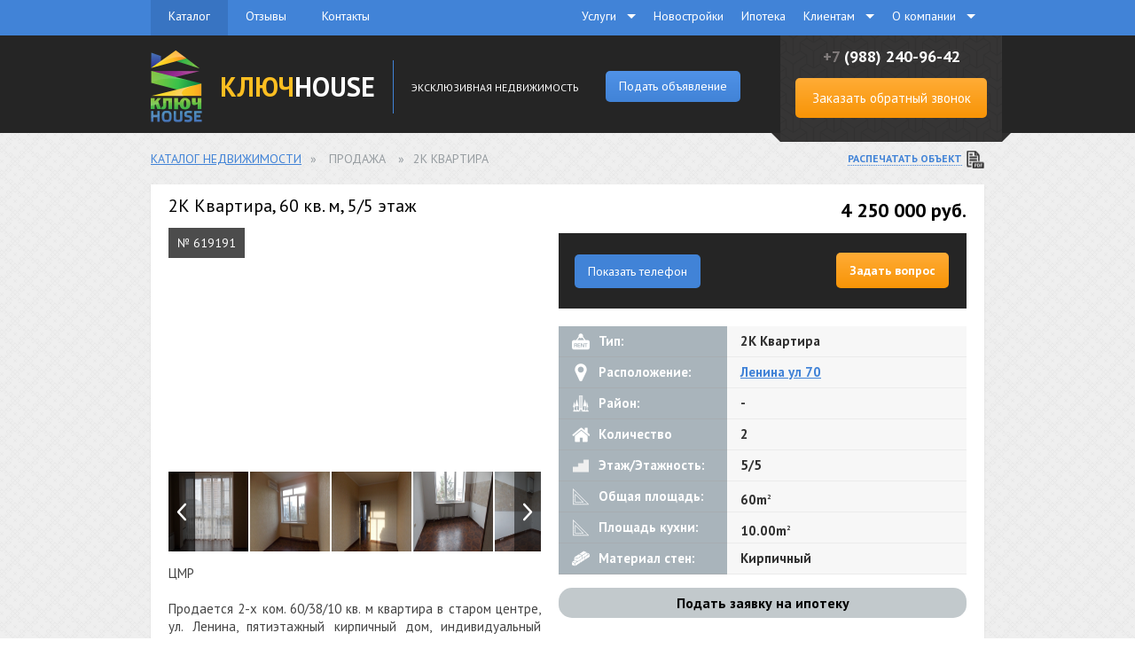

--- FILE ---
content_type: text/html; charset=utf-8
request_url: https://key-house.net/catalog/22939_kupit__1k_kvartiru__4250rub.html
body_size: 12100
content:
<!DOCTYPE HTML>
<html xmlns="http://www.w3.org/1999/xhtml">
<head>
<meta http-equiv="content-type" content="text/html; charset=utf-8" />
<title>Продажа жилой недвижимости   &raquo; 2к квартира, 60 кв. м., 5 этаж</title>
<meta name="keywords" content="Аренда квартир в Краснодаре, аренда домов в Краснодаре, купить квартиру в краснодаре, доверительное управление недвижимостью" />
<meta name="description" content="ЦМРПродается 2-х ком. 60/38/10 кв. м квартира в старом центре, ул. Ленина, пятиэтажный кирпичный дом, индивидуальный проект. Высота потолков более 3 м. В квартире сделан полный капитальный ремонт с заменой конструкций по" />
<meta name="author" content="Perfecto Web (http://perfecto-web.pro)" /><base href="https://key-house.net/">
<link rel="stylesheet" href="css/style.css?v=8005" type="text/css" media="screen, print, projection" />
<link rel="stylesheet" href="css/core.css?v=5000" type="text/css" media="screen, print, projection" />
<!--[if lt IE 9]><link rel="stylesheet" href="css/style-ie.css" type="text/css" media="screen, projection" /><![endif]-->
<script type="text/javascript" src="js/jquery-1.10.2.min.js"></script><script type="text/javascript" src="js/number-slider.js?v=2"></script>
<script type="text/javascript" src="js/core.js?v=5039"></script>
<script src="js/fotorama.js" async></script>
<script type="text/javascript" src="//eyenewton.ru/scripts/callback.min.js" charset="UTF-8" async></script>
<script type="text/javascript">/*<![CDATA[*/var newton_callback_id="da69f5f214a891fac6555d10ad5bccd0";/*]]>*/</script><script charset="UTF-8" src="//cdn.sendpulse.com/9dae6d62c816560a842268bde2cd317d/js/push/400f6cdbf1cbcea8471e9207ea17dd26_0.js" async></script><link rel="canonical" href="https://key-house.net/catalog/22939_kupit__1k_kvartiru__4250rub.html"/></head><!-- Global site tag (gtag.js) - Google Analytics --> <script async src="https://www.googletagmanager.com/gtag/js?id=UA-99154342-1"></script> <script>   window.dataLayer = window.dataLayer || [];   function gtag(){dataLayer.push(arguments);}   gtag('js', new Date());   gtag('config', 'UA-99154342-1'); </script><div class="popup-overlay"></div><div id="header">
<div class="top">
<div class="inner">
<ul class="nav-1">
<li><a href="?page=1" class="eas active">Каталог</a></li>
<li><a href="reviews/" class="eas ">Отзывы</a></li>
<li><a href="contacts/" class="eas ">Контакты</a></li>
</ul><div class="nav-2">
<ul>
<li class='active has-sub'><a href="javascript://" onclick="menu_link('hstatic.php?page=services&page_ID=1');" class="h_services"<span>Услуги</span></a><ul><li><a href="hstatic.php?page=prodaja-pokupka_nedvijimosti&page_ID=14" class="h_prodaja-pokupka_nedvijimosti">Продажа-покупка недвижимости</a></li><li><a href="hstatic.php?page=arenda_jiloi_nedvijimosti&page_ID=16" class="h_arenda_jiloi_nedvijimosti">Аренда жилой недвижимости</a></li><li><a href="hstatic.php?page=ocenka_nedvijimosti&page_ID=17" class="h_ocenka_nedvijimosti">Оценка недвижимости</a></li><li><a href="hstatic.php?page=yuridicheskie_uslugi&page_ID=34" class="h_yuridicheskie_uslugi">Юридические услуги</a></li><li><a href="hstatic.php?page=vsyo_vklyucheno&page_ID=36" class="h_vsyo_vklyucheno">Доверительное управление недвижимостью</a></li><li><a href="hstatic.php?page=distancionnaya_pokupka_jil_ya_vashei_mechty&page_ID=76" class="h_distancionnaya_pokupka_jil_ya_vashei_mechty">Дистанционная покупка жилья </a></li><li><a href="hstatic.php?page=sdat__nedvijimost_&page_ID=130" class="h_sdat__nedvijimost_">Сдать недвижимость</a></li><li><a href="hstatic.php?page=prodaja_gotovogo_biznesa&page_ID=134" class="h_prodaja_gotovogo_biznesa">Продажа готового бизнеса</a></li></ul></li><li><a href="/newbuild/" class="h_newbuild"><span>Новостройки</span></a></li><li><a href="hstatic.php?page=ipoteka&page_ID=131" class="h_ipoteka"><span>Ипотека</span></a></li><li class='active has-sub'><a href="javascript://" onclick="menu_link('hstatic.php?page=inform&page_ID=3');" class="h_inform"<span>Клиентам</span></a><ul><li><a href="/news/" class="h__news_">Новости</a></li><li><a href="hstatic.php?page=riski_pri_pokupke_nedvijimosti_v_krasnodare&page_ID=113" class="h_riski_pri_pokupke_nedvijimosti_v_krasnodare">Риски при покупке недвижимости в Краснодаре</a></li></ul></li><li class='active has-sub'><a href="javascript://" onclick="menu_link('hstatic.php?page=o_kompanii&page_ID=25');" class="h_o_kompanii"<span>О компании</span></a><ul><li><a href="/vacancy/" class="h__vacancy_">Ваканcии</a></li></ul></li>
</ul>
</div><div class="cls"></div>
</div>
</div>
<div class="bottom">
<div class="inner">
<div class="logo">
<a href="./"><img src="images/logo.png" alt="КЛЮЧ HOUSE" class="eas"></a>
<div class="name"><a href="/" class="eas"><span class="eas">КЛЮЧ</span>HOUSE</a></div>
<div class="line"></div>
<div class="slogan">Эксклюзивная недвижимость</div>
<div class="new_objbtn btn blue" style="margin:38px 0px 0px 30px; font-size:14px;" onClick="newobj_i();">Подать объявление</div>
<div class="cls"></div></div>
<div class="callus">
<div class="phone"><span>+7</span> (988) 240-96-42</div>
<div class="button"><a href="#CallUsPopup1" rel="modelBox" class="btn big" style="width:216px; font-size:15px; padding:0px;" onclick="ym(51701555, 'reachGoal', 'SEND2');">Заказать обратный звонок</a></div>
<div class="callus-bg-l"></div>
<div class="callus-bg-r"></div>
</div>
<div class="cls"></div><div id="CallUsPopup1">
<div class="title"><img src="images/callme-phone.png" width="20" alt="Call Me">Заказ обратного звонка</div>
<div class="h_mess" style="display:none; color:red; text-align:center; padding:20px 0px 10px 0px; font-size:14px;"></div>
<div class="c">
<div class="plabel">Как к Вам обращаться?</div>
<div class="input"><input type="text" name="name" class="name_i inp"></div>
<div class="space10"></div>
<div class="plabel">Номер телефона</div>
<div class="input"><input type="phone" name="phone" class="phone_i inp" maxlength="13"></div>
<div class="space10"></div>
<div class="button"><input type="button" class="btn blue" value="Перезвоните мне" onclick="CallUs1();"></div>
</div>
</div><script language="javascript">
function newobj_i() {
ym(51701555, 'reachGoal', 'SEND');setTimeout(function() {
location.href='/newobj/';
}, 500);
}
function ocenshik_i() {
ym(51701555, 'reachGoal', 'SEND6');setTimeout(function() {
location.href='/contacts/';
}, 500);
}
function zayavka_sdat_i() {
ym(51701555, 'reachGoal', 'SEND7');setTimeout(function() {
location.href='/newobj/';
}, 500);
}
function zayavka_prod_biz_i() {
ym(51701555, 'reachGoal', 'SEND8');setTimeout(function() {
location.href='/newobj/';
}, 500);
}
function all_newbuild_i() {
ym(51701555, 'reachGoal', 'SEND9');setTimeout(function() {
location.href='https://key-house.net/newbuild/hs';
}, 500);
}
function all_cottage_i() {
ym(51701555, 'reachGoal', 'SEND10');setTimeout(function() {
location.href='https://key-house.net/newbuild/hs';
}, 500);
}
function CallUs1() {
var data_i = $('#CallUsPopup1 *').serialize();
var name = $('#CallUsPopup1 input.name_i').val();
var phone = $('#CallUsPopup1 input.phone_i').val();if(name == '') {
$('#CallUsPopup1 .h_mess').show();
$('#CallUsPopup1 .h_mess').html('Поля должны быть заполненными');
} else if(name.length < 3) {
$('#CallUsPopup1 .h_mess').show();
$('#CallUsPopup1 .h_mess').html('Имя не должно быть меньше 3-х символов');
} else if(phone == '') {
$('#CallUsPopup1 .h_mess').show();
$('#CallUsPopup1 .h_mess').html('Поля должны быть заполненными');
} else if(phone.length < 9 || phone.length > 13) {
$('#CallUsPopup1 .h_mess').show();
$('#CallUsPopup1 .h_mess').html('Телефон не может быть меньше 9 символов и больше 13');
} else {
$('#CallUsPopup1 .h_mess').show();
$('#CallUsPopup1 .h_mess').html('<span style="color:green;">Заявка успешно отправлена!</span>');
$('#CallUsPopup1 .c').hide();
$.post('ajax/callback1.php', data_i, function(data) {
});
}
}
$(document).ready(function() {
$("body").on("click", "#newton_callback_application_submit_button", function(e) {
ym(51701555, 'reachGoal', 'SEND13');
});
});
</script></div>
</div>
</div><!-- #header--><body>
<div id="wrapper">
	<script type="text/javascript" src="js/html5lightbox.js?v=7" async></script>
<div class="space20"></div>
<div id="content" class="object-view">
<div class="inner"><div class="speedbar">
<a href="./">Каталог недвижимости</a><span>&raquo;</span>
Продажа
<span>&raquo;</span>2К Квартира
<a href="ajax/html2pdf/objects/save_pdf.php?ID=22939" class="print-object"><u>Распечатать объект</u></a>
</div><div class="cont">
<script src="js/flowslider.jquery.js"></script>
<script>jQuery(document).ready(function($) {
$(".simple-cycle").FlowSlider({
marginStart: 0,
marginEnd: 0,
infinite: true,
animationOptions: {
snap: true
},
position: 0.0,
controllers: ["Event", "Event"],
controllerOptions: [
{
el: ".gallery-right",
step: 90
},
{
el: ".gallery-left",
step: -90
}
]
});
});jQuery(document).ready(function($) {$('#AgentPopup').width(500);$('#AgentPopup .c').load('ajax/agent_info.php?ID=3&crm_key=&phone=79882409642');
});
$(document).ready(function() {
$('.catalog-item-desc').readmore({
speed: 35,
collapsedHeight: 220,
moreLink: '<a href="#">Читать полностью</a>',
lessLink: '<a href="#">Свернуть</a>'
});
});
</script>
<div class="catalog-item-images">
<h1>2К Квартира, 60 кв. м,
5/5 этаж
</h1>
<div class="images-big">
<div class="id">№ 619191</div>
<!--<div class="price">4 250 000 руб</div>-->
<a href="/uploads/5f720d5f298a9.jpg" rel="prettyPhoto[pp_gal]" class="html5lightbox" data-group="mygroup" data-thumbnail="/uploads/tmb/tmb_ob_5f720d5f298a9.jpg" title="2К Квартира &raquo; 4 250 000 руб"><img src="/uploads/ob_5f720d5f298a9.jpg" alt="" class="eas" width="700"></a>
</div><div class="images-small">
<div class="gallery-left eas"></div>
<div class="gallery-right eas"></div>
<div class="cls"></div><div class="simple-cycle simple-cycle-4" data-pic-tab-name="picture">
<div class="item"><a href="/uploads/5f720d5f6df5a.jpg" rel="prettyPhoto[pp_gal]" class="html5lightbox" data-group="mygroup" data-thumbnail="/uploads/tmb/tmb_5f720d5f6df5a.jpg" title="2К Квартира &raquo; 4 250 000 руб"><img src="/uploads/5f720d5f6df5a.jpg" alt="2К Квартира" class="eas"></a></div><div class="item"><a href="/uploads/5f720d5fb2f0e.jpg" rel="prettyPhoto[pp_gal]" class="html5lightbox" data-group="mygroup" data-thumbnail="/uploads/tmb/tmb_5f720d5fb2f0e.jpg" title="2К Квартира &raquo; 4 250 000 руб"><img src="/uploads/5f720d5fb2f0e.jpg" alt="2К Квартира" class="eas"></a></div><div class="item"><a href="/uploads/5f720d5fefd03.jpg" rel="prettyPhoto[pp_gal]" class="html5lightbox" data-group="mygroup" data-thumbnail="/uploads/tmb/tmb_5f720d5fefd03.jpg" title="2К Квартира &raquo; 4 250 000 руб"><img src="/uploads/5f720d5fefd03.jpg" alt="2К Квартира" class="eas"></a></div><div class="item"><a href="/uploads/5f720d60300d5.jpg" rel="prettyPhoto[pp_gal]" class="html5lightbox" data-group="mygroup" data-thumbnail="/uploads/tmb/tmb_5f720d60300d5.jpg" title="2К Квартира &raquo; 4 250 000 руб"><img src="/uploads/5f720d60300d5.jpg" alt="2К Квартира" class="eas"></a></div><div class="item"><a href="/uploads/5f720d6072ede.jpg" rel="prettyPhoto[pp_gal]" class="html5lightbox" data-group="mygroup" data-thumbnail="/uploads/tmb/tmb_5f720d6072ede.jpg" title="2К Квартира &raquo; 4 250 000 руб"><img src="/uploads/5f720d6072ede.jpg" alt="2К Квартира" class="eas"></a></div><div class="item"><a href="/uploads/5f720d60aefa5.jpg" rel="prettyPhoto[pp_gal]" class="html5lightbox" data-group="mygroup" data-thumbnail="/uploads/tmb/tmb_5f720d60aefa5.jpg" title="2К Квартира &raquo; 4 250 000 руб"><img src="/uploads/5f720d60aefa5.jpg" alt="2К Квартира" class="eas"></a></div><div class="item"><a href="/uploads/5f720d60ef197.jpg" rel="prettyPhoto[pp_gal]" class="html5lightbox" data-group="mygroup" data-thumbnail="/uploads/tmb/tmb_5f720d60ef197.jpg" title="2К Квартира &raquo; 4 250 000 руб"><img src="/uploads/5f720d60ef197.jpg" alt="2К Квартира" class="eas"></a></div><div class="item"><a href="/uploads/5f720d614148e.jpg" rel="prettyPhoto[pp_gal]" class="html5lightbox" data-group="mygroup" data-thumbnail="/uploads/tmb/tmb_5f720d614148e.jpg" title="2К Квартира &raquo; 4 250 000 руб"><img src="/uploads/5f720d614148e.jpg" alt="2К Квартира" class="eas"></a></div><div class="item"><a href="/uploads/5f720d617c163.jpg" rel="prettyPhoto[pp_gal]" class="html5lightbox" data-group="mygroup" data-thumbnail="/uploads/tmb/tmb_5f720d617c163.jpg" title="2К Квартира &raquo; 4 250 000 руб"><img src="/uploads/5f720d617c163.jpg" alt="2К Квартира" class="eas"></a></div>
</div><div class="cls"></div>
</div><div class="share" style="float:right; padding:15px 10px 0px 0px; position:relative; margin-bottom:0px;">
<script type="text/javascript">(function() {if (window.pluso)if (typeof window.pluso.start == "function") return;
var d = document, s = d.createElement('script'), g = 'getElementsByTagName';
s.type = 'text/javascript'; s.charset='UTF-8'; s.async = true;
s.src = ('https:' == window.location.protocol ? 'https' : 'http')  + '://share.pluso.ru/pluso-like.js';
var h=d[g]('head')[0] || d[g]('body')[0];
h.appendChild(s);
})();</script>
<div class="pluso" data-options="medium,square,line,horizontal,nocounter,theme=04" data-services="vkontakte,odnoklassniki,facebook,twitter,google,moimir,email,print" data-background="transparent"></div>
</div>
<div class="cls"></div><div class="catalog-item-desc" style="padding:0px 0px 0px 0px;">
<div class="cls"></div>
ЦМР<br><br>Продается 2-х ком. 60/38/10 кв. м квартира в старом центре, ул. Ленина, пятиэтажный кирпичный дом, индивидуальный проект. Высота потолков более 3 м. В квартире сделан полный капитальный ремонт с заменой конструкций полов, перегородок, штукатурки, сантехнических стояков и приборов. Чистовая отделка выполнена в классическом стиле. Гостиная 27 кв.м с витражным остеклением, спальня 11 кв.м. Окна не выходят на проезжую часть.<br />
В подвале кладовая 8 кв.м. Двор большой, зелёный. Парковка, детская площадка, закрытая территория.<br />
Собственник один. После ремонта никто не жил.
</div>
<div class="cls"></div></div>
<div class="catalog-item-info">
<div style="text-align:right; padding: 0px 0px 17px 0px; font-size: 22px; font-weight:bold; color: #000;">4 250 000
руб.
</div>
<div class="catalog-info-author">
<!--<div class="picture"><a href="#AgentPopup" rel="modelBox"></a></div>--><div class="name">
<div class="a-show center eas" style="display:block;" onClick="get_phone('+7 (988) 240-96-42',22939);">Показать телефон</div>
</div><div class="a-button"><a href="javascript://" onClick="$.fn.intrumnet_form_trigger.call(false , 4);" rel="modelBox" class="btn">Задать вопрос</a></div>
<div class="cls"></div>
</div><script language="javascript">
function show_number(phone) {
$('.a-phone').html(phone);
}
</script><div class="catalog-info-table">
<div class="col-l"><span class="c-ico c-ico-1"></span>Тип:</div>
<div class="col-r">2К Квартира</div>
<div class="cls"></div>
<!--
<div class="col-l"><span class="c-ico c-ico-2"></span>Стоимость:</div>
<div class="col-r col-price">4 250 000 руб</div>
<div class="cls"></div>
--><div class="col-l"><span class="c-ico c-ico-3"></span>Расположение:</div>
<div class="col-r"><a href="javascript:#catalog-map" onclick="ShowBlock('.catalog-info-map')">Ленина ул 70</a></div>
<div class="cls"></div><div class="col-l"><span class="c-ico c-ico-4"></span>Район:</div>
<div class="col-r">-</div>
<div class="cls"></div><div class="col-l"><span class="c-ico c-ico-5"></span>Количество комнат:</div>
<div class="col-r">2</div>
<div class="cls"></div><div class="col-l"><span class="c-ico c-ico-6"></span>Этаж/Этажность:</div>
<div class="col-r">5/5</div>
<div class="cls"></div><div class="col-l"><span class="c-ico c-ico-7"></span>Общая площадь:</div>
<div class="col-r">60m<sup>2</sup></div>
<div class="cls"></div><div class="col-l"><span class="c-ico c-ico-7"></span>Площадь кухни:</div>
<div class="col-r">10.00m<sup>2</sup></div>
<div class="cls"></div><div class="col-l"><span class="c-ico c-ico-9"></span>Материал стен:</div>
<div class="col-r">Кирпичный </div>
<div class="cls"></div></div><div class="IF-form-trigger ipoteka-but eas" onclick="$.fn.intrumnet_form_trigger.call(false , 7);">Подать заявку на ипотеку</div></div>
<div class="cls space20"></div><div id="CallUsPopup">
<div class="title"><img src="images/callme-phone.png" width="20" alt="Call Me">Заказ обратного звонка</div>
<div class="h_mess" style="display:none; color:red; text-align:center; padding:20px 0px 10px 0px; font-size:14px;"></div>
<div class="c">
<div class="plabel">Как к Вам обращаться?</div>
<div class="input"><input type="text" name="name" class="name_i inp"></div>
<div class="space10"></div>
<div class="plabel">Номер телефона</div>
<div class="input"><input type="phone" name="phone" class="phone_i inp" maxlength="13"></div>
<div class="space10"></div>
<div class="button"><input type="button" class="btn blue" value="Перезвоните мне" onclick="CallUs();"></div>
</div>
</div><script language="javascript">
function CallUs() {
var data_i = $('#CallUsPopup *').serialize();if($('#CallUsPopup input.name_i').val() == '') {
$('#CallUsPopup .h_mess').show();
$('#CallUsPopup .h_mess').html('Поля должны быть заполненными');
} else if($('#CallUsPopup input.phone_i').val() == '') {
$('#CallUsPopup .h_mess').show();
$('#CallUsPopup .h_mess').html('Поля должны быть заполненными');
} else {
$('#CallUsPopup .h_mess').show();
$('#CallUsPopup .h_mess').html('<span style="color:green;">Заявка успешно отправлена!</span>');
$('#CallUsPopup .c').hide();
$.post('ajax/callback.php?ID=3&crm_key=', data_i, function(data) {
});
}
}
window.panorama_hts = "";
function panorama(name) {
$(".tab--3qhBB").removeClass("active--3aVaZ");
$("."+name).addClass("active--3aVaZ");$(".catalog-info-map iframe").attr("src","ajax/yandex_map.php?ID=22939&type="+(name == "panorama--1YX6M" ? "panorama" : ""));
window.panorama_hts = (name == "panorama--1YX6M" ? "panorama" : "");
}
function infrastructure() {
if($(".container--3Uh-t").attr("class").match("collapsed")) {
$(".container--3Uh-t").removeClass("container--collapsed--1YnTk");
} else {
$(".container--3Uh-t").addClass("container--collapsed--1YnTk");
}
}$(document).ready(function() {
$(".list--1VyoR li").click(function(e) {
$(".list--1VyoR li").find("a").removeClass("item--active--wabaT");
$(".list--1VyoR li").find(".checkbox--n9VXc").removeClass("checkbox--active--24ugr");
$(".list--1VyoR li").find(".checkbox--n9VXc").html('');if($(this).find("a").attr("class").match("active")) {
$(this).find("a").removeClass("item--active--wabaT");
$(this).find(".checkbox--n9VXc").removeClass("checkbox--active--24ugr");
$(this).find(".checkbox--n9VXc").html('');
} else {
$(this).find("a").addClass("item--active--wabaT");
$(this).find(".checkbox--n9VXc").addClass("checkbox--active--24ugr");
$(this).find(".checkbox--n9VXc").html('<svg xmlns="http://www.w3.org/2000/svg" viewBox="0 0 9.222 7.463" width="9" height="7"><path fill="#FFF" d="M3.062 6.86l.745.603.633-.72 4.782-5.42L7.722 0 3.507 4.78 1.26 2.83 0 4.387 3.062 6.86z"></path></svg>');
}$(".catalog-info-map iframe").attr("src","ajax/yandex_map.php?ID=22939&type="+window.panorama_hts+"&text="+$(this).find("span").text());
});
});
</script><div id="AgentPopup">
<div class="title">Марина</div>
<div class="c">
</div>
</div><div class="a-show eas" onClick="get_phone('+7 (988) 240-96-42','22939');">Показать телефон</div><div class="container--3jx2v">
<ul class="tabs--WzmNT"><li class="tab--3qhBB onmap--2tQ3F active--3aVaZ eas" onclick="panorama('onmap--2tQ3F')"><svg xmlns="http://www.w3.org/2000/svg" width="11" height="16" viewBox="0 0 11 16"><path fill="currentColor" fill-rule="evenodd" d="M.67 7.985l4.525 7.82c.15.258.39.263.544 0l4.52-7.82.063-.13a5.265 5.265 0 0 0 .67-2.45c0-2.24-1.405-4.247-3.533-5.047A5.567 5.567 0 0 0 1.4 1.794a5.328 5.328 0 0 0-.8 6.072l.067.12zm4.83-4.96c1 0 1.902.595 2.28 1.505a2.39 2.39 0 0 1-.554 2.643 2.497 2.497 0 0 1-2.7.496 2.42 2.42 0 0 1-1.49-2.27C3.06 4.08 4.156 3.02 5.5 3.02z"></path></svg>На карте</li><li class="tab--3qhBB panorama--1YX6M eas" onclick="panorama('panorama--1YX6M')"><svg xmlns="http://www.w3.org/2000/svg" viewBox="0 0 23.27 15.41" width="24" height="16"><path fill="currentColor" d="M15.94 8.93h1.76c.083.01.167.01.25 0 .638-.19 1.07-.785 1.05-1.45v-6c.013-.11.013-.22 0-.33C18.878.5 18.32.022 17.66 0H16c-.288-.005-.57.086-.8.26-.374.283-.587.73-.57 1.2v6c-.01.247.046.49.16.71.212.448.655.74 1.15.76zm1.6-7.49v6.04c-.482.045-.968.045-1.45 0v-6l-.02-.04h1.47zm-4.75 11.03l-1-.86-1.58-1.43c-.066-.044-.136-.08-.21-.11v1.67h-.54c-.69-.034-1.378-.108-2.06-.22h-.25c-.35-.06-.72-.11-1-.17s-.56-.15-.84-.21c-.61-.145-1.21-.34-1.79-.58-.43-.167-.84-.375-1.23-.62-.412-.24-.773-.56-1.06-.94-.19-.246-.303-.54-.33-.85-.022-.448.14-.885.45-1.21.475-.52 1.06-.93 1.71-1.2l.547-.26c-.016-.073-.06-.09-.117-.09l-.31.13c-.644.254-1.252.59-1.81 1-.492.358-.893.828-1.17 1.37-.2.416-.27.883-.2 1.34.02.056.047.11.08.16.03.065.057.132.08.2.056.238.18.454.36.62.045.046.085.096.12.15.052.083.108.164.17.24.595.594 1.297 1.07 2.07 1.4.39.2.89.39 1.18.5s.47.17.88.29.88.23 1.23.31c.35.08.65.15 1.06.22.41.07.77.1 1.25.13.49.078.984.12 1.48.12h.1c.004.077.004.153 0 .23v1.55c.073-.034.144-.074.21-.12l.54-.49 1.49-1.34.58-.53c.026-.016.048-.037.063-.064.05-.086.022-.196-.063-.246l-.09-.09zm1.22-7.22c.008-.226-.033-.45-.12-.66-.218-.538-.75-.882-1.33-.86h-1.17l.75-1.82c.24-.6.51-1.19.74-1.83-.066-.037-.136-.064-.21-.08H11.5c-.106.007-.197.078-.23.18l-.77 1.88c-.19.46-.37.92-.56 1.38-.223.51-.34 1.062-.34 1.62v2.29c.003.22.04.44.11.65.19.512.656.87 1.2.92h1.8c.214-.007.42-.073.6-.19.45-.265.72-.757.7-1.28v-2.2zm-1.49 2.23c-.49.044-.98.044-1.47 0V5.2h1.47v2.28z"></path><path fill="currentColor" d="M4.7 2.24h1.22c.102-.068.157-.188.14-.31v-.37h1.45c.054.76.054 1.52 0 2.28H6.39c-.114-.02-.23.03-.29.13-.054.418-.054.842 0 1.26.09.008.18.008.27 0h1.16V7.5H6.06c-.002-.017-.002-.033 0-.05V7.1c.007-.033.008-.067.002-.1-.026-.14-.16-.235-.302-.21h-.84c-.025-.004-.05-.003-.076 0-.13.025-.217.15-.194.28v.74c.093.65.626 1.145 1.28 1.19h1.59c.222-.007.44-.06.64-.16.496-.222.822-.707.84-1.25V5.28c-.014-.098-.044-.193-.09-.28-.095-.244-.292-.435-.54-.52l.11-.05c.342-.142.553-.49.52-.86V1.44C9.012.678 8.42.043 7.66 0H5.94c-.507.016-.96.318-1.17.78-.16.386-.21.807-.15 1.22.008.085.035.167.08.24zM23 7.71c-.272-.457-.632-.854-1.06-1.17-.533-.394-1.106-.73-1.71-1-.134-.06-.27-.114-.41-.16-.013-.005-.027-.01-.04-.01-.073-.005-.135.048-.14.12l.24.13c.382.155.75.343 1.1.56.443.25.828.59 1.13 1 .377.526.377 1.234 0 1.76-.295.408-.673.75-1.11 1-.458.283-.948.51-1.46.68-.46.16-.96.34-1.4.47s-.89.2-1.34.3c-.66.14-1.328.243-2 .31l-.69.076c-.08.077-.126.183-.12.294 0 .39-.01.91 0 1.16s.07.3.31.3h.23c.44-.06.78-.1 1.34-.19s1.08-.19 1.56-.29.95-.24 1.41-.39c.525-.172 1.04-.376 1.54-.61.737-.332 1.413-.785 2-1.34.406-.376.7-.857.85-1.39.135-.546.052-1.123-.23-1.61zm-1.61-4.94c.546-.255.88-.82.84-1.42h-.02c-.008-.22-.08-.432-.21-.61-.276-.47-.785-.753-1.33-.74-.703.027-1.298.53-1.44 1.22-.07.406.04.82.3 1.14.453.546 1.22.715 1.86.41zM20.73 1c.252.014.456.21.48.46l-.01.05c.01.267-.193.494-.46.51-.276-.005-.5-.224-.51-.5.014-.274.227-.495.5-.52z"></path></svg>Панорама</li></ul></div><div class="map-additional-services">
<div class="container--3Uh-t"><div class="header--2kIPr">Инфраструктура<button class="button-toggle--vxE4c" onclick="infrastructure()"><svg xmlns="http://www.w3.org/2000/svg" viewBox="0 0 8.025 12.95" width="8" height="14"><path fill="currentColor" d="M2 6.425l5.8-5.1c.3-.2.3-.8 0-1.1-.3-.3-.8-.3-1.1 0l-6.5 5.7c-.1 0-.2.2-.2.5 0 .2 0 .4.2.6l6.5 5.7c.3.3.8.3 1.1 0 .3-.2.3-.8 0-1.1L2 6.425z"></path></svg></button></div><ul class="list--1VyoR"><li><a class="item--2ljDy"><span><svg xmlns="http://www.w3.org/2000/svg" class="icon--3LVsO" viewBox="0 0 20 20" width="20" height="20"><path fill="currentColor" d="M18.9 4.4h-.2l-1.7 1v9.1s-.2.2-.3.2h-.3c-1.5 0-4.2.2-6 1.2l-.4.2-.3-.1c-1.8-1-4.5-1.2-6-1.2h-.4l-.2-.2V5.5l-1.8-1H1V16c0 .1 0 .1.1.1 0 0 .1.1.1 0 .5-.1 1.4-.1 2.4-.1 2.1 0 3.8.3 4.9.9.2.1 1.1.6 1.5.6s1.4-.5 1.5-.6c1.1-.6 2.8-.9 4.9-.9 1 0 1.8.1 2.4.1h.1l.1-.1V4.6c0-.1 0-.2-.1-.2zm-7.7 10.2h.2c1.2-.5 2.8-.8 4.6-.9.1 0 .2-.1.2-.2V2.6c0-.1 0-.1-.1-.1h-.2l-4.7 2c-.1 0-.1.1-.1.2v9.7c0 .1 0 .1.1.2zm-7-1c1.8 0 3.4.3 4.6.9H9l.1-.1V4.7c0-.1 0-.1-.1-.2l-4.7-2h-.2l-.1.1v10.9c.1 0 .2.1.2.1z"></path></svg>Школы</span><span class="checkbox--n9VXc"></span></a></li><li><a class="item--2ljDy"><span><svg xmlns="http://www.w3.org/2000/svg" class="icon--3LVsO" viewBox="0 0 20 20" width="20" height="20"><path fill="currentColor" d="M5.6 7.9c1.4 0 2.5-1 2.5-2.3 0-.8.3-1.5-.4-1.9-.4-.2-2.1-.4-2.6-.4-.6 0-1.4.5-1.8.8-.5.4-.1.8-.1 1.5-.1 1.3 1 2.3 2.4 2.3zM3.8 5.4c.5-.1.8.1.8.1l.8-.3s-.4.5 0 .3c.8-.2 1.6-.1 2.1-.1v.3c0 .9-.8 1.7-1.8 1.7s-1.8-.8-1.8-1.7c-.1-.1-.1-.2-.1-.3zm7.5 2.7c-.1-1.2.5-2 .7-2.2.2 1.3 1.4 2.2 2.8 2.2 1.3 0 2.5-.9 2.8-2.1.2.4.6 1.2.5 2 2.4 0 1.2-2.6-.5-2.9 0-.1 0-.3-.1-.4 0-.6-.7-2.2-2.9-2.2-1.9 0-2.3 1.4-2.4 2.2-.1.2-.1.4-.1.6-2.7.4-2.4 2.8-.8 2.8zm2.2-3.4s.2.1.2.8c.4.1 1.2-1.2 1.2-1.2v1c.5.1 1.9 0 1.9 0h.1v.1c0 1.1-.9 1.9-2.1 1.9-1.1 0-2-.8-2.1-1.9.5 0 .8-.7.8-.7zm1.9 3.6h-2.2l-3 3.3-2.9-3.3H4L.6 11.8l.7.7 2.4-1.9v3.8h.5v2.9h-.3v.2h1.6v-3.2H6v3.2h1.4v-.3H7v-2.9h.6v-3.7l2 1.9.8-.2.4.1L13 10l.1.9-2.1 3.3h2.4v2.9h-.3v.4h1.4v-3.2h.5v3.2h1.4v-.3h-.3v-2.9H18L16.2 11l.1-1.2 2.2 2.7 1-1-2.9-3.2h-1.2z"></path></svg>Детские сады</span><span class="checkbox--n9VXc"></span></a></li><li><a class="item--2ljDy"><span><svg xmlns="http://www.w3.org/2000/svg" class="icon--3LVsO" viewBox="0 0 20 20" width="20" height="20"><path fill="currentColor" d="M19 7h-6V1H7v6H1v6h6v6h6v-6h6V7z"></path></svg>Больницы</span><span class="checkbox--n9VXc"></span></a></li><li><a class="item--2ljDy"><span><svg xmlns="http://www.w3.org/2000/svg" class="icon--3LVsO" viewBox="0 0 20 20" width="20" height="20"><path fill="currentColor" d="M19.2 3.3c-.1-.2-.4-.3-.7-.3H4.9l-.2-1.2c-.1-.5-.5-.8-1-.8H1.5c-.5 0-1 .4-1 1s.4 1 1 1h1.4l1.8 11.2v.1c0 .1 0 .1.1.2 0 .1.1.1.1.2l.1.1c.1.1.1.1.2.1 0 0 .1 0 .1.1.1 0 .2.1.4.1h10.9c.5 0 1-.4 1-1s-.4-1-1-1H6.5l-.2-1h11.2c.5 0 .9-.4 1-.9l1-7c0-.3-.1-.6-.3-.9zM8.6 10H6l-.3-2h2.9v2zm0-3H5.5l-.3-2h3.4v2zm4 3h-3V8h3v2zm0-3h-3V5h3v2zm4.1 3h-3.1V8H17l-.3 2zm.4-3h-3.5V5h3.8l-.3 2zM7 16c-.8 0-1.5.7-1.5 1.5S6.2 19 7 19s1.5-.7 1.5-1.5S7.8 16 7 16zm8 0c-.8 0-1.5.7-1.5 1.5S14.2 19 15 19s1.5-.7 1.5-1.5S15.8 16 15 16z"></path></svg>Продукты</span><span class="checkbox--n9VXc"></span></a></li><li><a class="item--2ljDy"><span><svg class="icon--3LVsO cafe--NMb91" xmlns="http://www.w3.org/2000/svg" viewBox="0 0 20 20" width="20" height="20"><path fill="currentColor" d="M7.49 8.5C6.292 6.2 13.78.6 5.992.5c4.493 1.9-2.396 7 1.498 8zm3.394 0c-.7-1.5 2.596-4.2.2-5 .6 1.4-2.596 4.2-.2 5zm7.688 3c-.5-.8-1.498-1.2-2.596-1.2v-.4c0-.2-.2-.3-.3-.3H1.3c-.2 0-.3.2-.3.3 0 2.1.4 4 1.198 5.7.8 1.8 1.997 3.1 3.395 3.9h5.69c.9-.5 1.698-1.2 2.397-2.2 2.596 0 4.493-1.6 4.992-3.1.5-.9.4-1.9-.1-2.7zm-1.398 2.2c-.3.8-1.198 1.6-2.496 1.9.5-1.1.9-2.4 1.098-3.7h.1c.6 0 1 .2 1.198.5.3.4.3.8.1 1.3z"></path></svg>Кафе</span><span class="checkbox--n9VXc"></span></a></li></ul></div>
</div><div class="catalog-info-map" style="display:block;">
<iframe src="ajax/yandex_map.php?ID=22939" scrolling="no" frameborder="0" style="margin:0px; width:100%; height:390px;"></iframe>
</div>
<div class="cls"></div>
</div><!-- CATALOG LIST -->
<h3>Похожие объявления</h3>
<div class="catalog">
<div class="item itemu1">
<div class="image">
<a href="catalog/90205_kupit__1k_kvartiru__4850rub.html"><span class="eas look"><span></span></span></a>
<div class="id">№ 637538</div>
<div class="price">4 850 000 руб</div>
<img src="/uploads/65edc19f8834c.jpg">
</div>
<div class="name"><a href="catalog/90205_kupit__1k_kvartiru__4850rub.html">1к  Квартира</a></div>
<div class="region">Бородинская (Пашковский жилой массив тер ул</div>
<div class="cls"></div><div class="area"><strong>Площадь:</strong> 40м<sup>2</sup></div>
<div class="params">
<span class="home">1</span>
<span class="floor">18</span>
</div>
<div class="cls"></div>
</div><div class="item itemu1">
<div class="image">
<a href="catalog/89661_kupit__1k_kvartiru__4400rub.html"><span class="eas look"><span></span></span></a>
<div class="id">№ 636905</div>
<div class="price">4 400 000 руб</div>
<img src="/uploads/5f725d50cc502.jpeg">
</div>
<div class="name"><a href="catalog/89661_kupit__1k_kvartiru__4400rub.html">2к  Квартира</a></div>
<div class="region">Бургасская ул</div>
<div class="cls"></div>
<div class="exclusive">лучшее<br>предложение</div>
<div class="area"><strong>Площадь:</strong> 60м<sup>2</sup></div>
<div class="params">
<span class="home">2</span>
<span class="floor">2</span>
</div>
<div class="cls"></div>
</div><div class="item last itemu1">
<div class="image">
<a href="catalog/89042_kupit__1k_kvartiru__3800rub.html"><span class="eas look"><span></span></span></a>
<div class="id">№ 636342</div>
<div class="price">3 800 000 руб</div>
<img src="/uploads/5f4ce0b77db0c.png">
</div>
<div class="name"><a href="catalog/89042_kupit__1k_kvartiru__3800rub.html">3к  Квартира</a></div>
<div class="region">им Дмитрия Благоева ул</div>
<div class="cls"></div><div class="area"><strong>Площадь:</strong> 78м<sup>2</sup></div>
<div class="params">
<span class="home">3</span>
<span class="floor">17</span>
</div>
<div class="cls"></div>
</div><div class="cls"></div><div class="item itemu1">
<div class="image">
<a href="catalog/89044_kupit__1k_kvartiru__4000rub.html"><span class="eas look"><span></span></span></a>
<div class="id">№ 636340</div>
<div class="price">4 000 000 руб</div>
<img src="/uploads/5f7263068e7de.png">
</div>
<div class="name"><a href="catalog/89044_kupit__1k_kvartiru__4000rub.html">3к  Квартира</a></div>
<div class="region">Героев-Разведчиков ул</div>
<div class="cls"></div><div class="area"><strong>Площадь:</strong> 78м<sup>2</sup></div>
<div class="params">
<span class="home">3</span>
<span class="floor">12</span>
</div>
<div class="cls"></div>
</div><div class="item itemu1">
<div class="image">
<a href="catalog/89045_kupit__1k_kvartiru__3900rub.html"><span class="eas look"><span></span></span></a>
<div class="id">№ 636339</div>
<div class="price">3 900 000 руб</div>
<img src="/uploads/5f4ce1a1d72e9.png">
</div>
<div class="name"><a href="catalog/89045_kupit__1k_kvartiru__3900rub.html">3к  Квартира</a></div>
<div class="region">Симферопольская ул</div>
<div class="cls"></div><div class="area"><strong>Площадь:</strong> 84м<sup>2</sup></div>
<div class="params">
<span class="home">3</span>
<span class="floor">3</span>
</div>
<div class="cls"></div>
</div><div class="item last itemu1">
<div class="image">
<a href="catalog/88917_kupit__1k_kvartiru__3990rub.html"><span class="eas look"><span></span></span></a>
<div class="id">№ 636259</div>
<div class="price">3 990 000 руб</div>
<img src="/uploads/5f726485aed13.jpg">
</div>
<div class="name"><a href="catalog/88917_kupit__1k_kvartiru__3990rub.html">3к  Квартира</a></div>
<div class="region">Благоева ул</div>
<div class="cls"></div><div class="area"><strong>Площадь:</strong> 70м<sup>2</sup></div>
<div class="params">
<span class="home">3</span>
<span class="floor">3</span>
</div>
<div class="cls"></div>
</div><div class="cls"></div><div class="item hide_item itemu2">
<div class="image">
<a href="catalog/88745_kupit__1k_kvartiru__3980rub.html"><span class="eas look"><span></span></span></a>
<div class="id">№ 636090</div>
<div class="price">3 980 000 руб</div>
<img src="/uploads/5f7265460c3c8.png">
</div>
<div class="name"><a href="catalog/88745_kupit__1k_kvartiru__3980rub.html">3к  Квартира</a></div>
<div class="region">Симферопольская ул</div>
<div class="cls"></div><div class="area"><strong>Площадь:</strong> 62м<sup>2</sup></div>
<div class="params">
<span class="home">3</span>
<span class="floor">6</span>
</div>
<div class="cls"></div>
</div><div class="item hide_item itemu2">
<div class="image">
<a href="catalog/88736_kupit__1k_kvartiru__3500rub.html"><span class="eas look"><span></span></span></a>
<div class="id">№ 636082</div>
<div class="price">3 500 000 руб</div>
<img src="/uploads/5f72654c2151c.png">
</div>
<div class="name"><a href="catalog/88736_kupit__1k_kvartiru__3500rub.html">3к  Квартира</a></div>
<div class="region">Ковалева ул</div>
<div class="cls"></div><div class="area"><strong>Площадь:</strong> 60м<sup>2</sup></div>
<div class="params">
<span class="home">3</span>
<span class="floor">5</span>
</div>
<div class="cls"></div>
</div><div class="item last hide_item itemu2">
<div class="image">
<a href="catalog/88726_kupit__1k_kvartiru__3500rub.html"><span class="eas look"><span></span></span></a>
<div class="id">№ 636072</div>
<div class="price">3 500 000 руб</div>
<img src="/uploads/5f72655cd22ed.jpg">
</div>
<div class="name"><a href="catalog/88726_kupit__1k_kvartiru__3500rub.html">4к  Квартира</a></div>
<div class="region">Космонавта Гагарина ул</div>
<div class="cls"></div><div class="area"><strong>Площадь:</strong> 63м<sup>2</sup></div>
<div class="params">
<span class="home">4</span>
<span class="floor">3</span>
</div>
<div class="cls"></div>
</div><div class="cls"></div><div class="item hide_item itemu2">
<div class="image">
<a href="catalog/88677_kupit__1k_kvartiru__4000rub.html"><span class="eas look"><span></span></span></a>
<div class="id">№ 636031</div>
<div class="price">4 000 000 руб</div>
<img src="/uploads/5f726665bd3f0.jpg">
</div>
<div class="name"><a href="catalog/88677_kupit__1k_kvartiru__4000rub.html">2к  Квартира</a></div>
<div class="region">Ковалева ул</div>
<div class="cls"></div><div class="area"><strong>Площадь:</strong> 52м<sup>2</sup></div>
<div class="params">
<span class="home">2</span>
<span class="floor">4</span>
</div>
<div class="cls"></div>
</div><div class="item hide_item itemu2">
<div class="image">
<a href="catalog/88679_kupit__1k_kvartiru__4000rub.html"><span class="eas look"><span></span></span></a>
<div class="id">№ 636027</div>
<div class="price">4 000 000 руб</div>
<img src="/uploads/5ee577f364b75.jpg">
</div>
<div class="name"><a href="catalog/88679_kupit__1k_kvartiru__4000rub.html">3к  Квартира</a></div>
<div class="region">Шаляпина ул</div>
<div class="cls"></div><div class="area"><strong>Площадь:</strong> 100м<sup>2</sup></div>
<div class="params">
<span class="home">3</span>
<span class="floor">1</span>
</div>
<div class="cls"></div>
</div><div class="item last hide_item itemu2">
<div class="image">
<a href="catalog/89016_kupit__1k_kvartiru__3600rub.html"><span class="eas look"><span></span></span></a>
<div class="id">№ 636022</div>
<div class="price">3 600 000 руб</div>
<img src="/uploads/5f72666ac6135.jpg">
</div>
<div class="name"><a href="catalog/89016_kupit__1k_kvartiru__3600rub.html">2к  Квартира</a></div>
<div class="region">Репина проезд</div>
<div class="cls"></div><div class="area"><strong>Площадь:</strong> 67м<sup>2</sup></div>
<div class="params">
<span class="home">2</span>
<span class="floor">2</span>
</div>
<div class="cls"></div>
</div><div class="cls"></div><div class="item hide_item itemu3">
<div class="image">
<a href="catalog/88451_kupit__1k_kvartiru__4000rub.html"><span class="eas look"><span></span></span></a>
<div class="id">№ 635811</div>
<div class="price">4 000 000 руб</div>
<img src="/uploads/5ee579e91a161.jpeg">
</div>
<div class="name"><a href="catalog/88451_kupit__1k_kvartiru__4000rub.html">2к  Квартира</a></div>
<div class="region">Рождественская Набережная ул</div>
<div class="cls"></div><div class="area"><strong>Площадь:</strong> 54м<sup>2</sup></div>
<div class="params">
<span class="home">2</span>
<span class="floor">2</span>
</div>
<div class="cls"></div>
</div><div class="item hide_item itemu3">
<div class="image">
<a href="catalog/88438_kupit__1k_kvartiru__3900rub.html"><span class="eas look"><span></span></span></a>
<div class="id">№ 635803</div>
<div class="price">3 900 000 руб</div>
<img src="/uploads/5f7267143c81b.jpg">
</div>
<div class="name"><a href="catalog/88438_kupit__1k_kvartiru__3900rub.html">2к  Квартира</a></div>
<div class="region">Садовая ул</div>
<div class="cls"></div><div class="area"><strong>Площадь:</strong> 44м<sup>2</sup></div>
<div class="params">
<span class="home">2</span>
<span class="floor">11</span>
</div>
<div class="cls"></div>
</div><div class="item last hide_item itemu3">
<div class="image">
<a href="catalog/88432_kupit__1k_kvartiru__3800rub.html"><span class="eas look"><span></span></span></a>
<div class="id">№ 635795</div>
<div class="price">3 800 000 руб</div>
<img src="/uploads/5f72671863259.jpg">
</div>
<div class="name"><a href="catalog/88432_kupit__1k_kvartiru__3800rub.html">3к  Квартира</a></div>
<div class="region">Тургенева ул</div>
<div class="cls"></div><div class="area"><strong>Площадь:</strong> 62м<sup>2</sup></div>
<div class="params">
<span class="home">3</span>
<span class="floor">7</span>
</div>
<div class="cls"></div>
</div><div class="cls"></div><div class="item hide_item itemu3">
<div class="image">
<a href="catalog/88433_kupit__1k_kvartiru__3600rub.html"><span class="eas look"><span></span></span></a>
<div class="id">№ 635794</div>
<div class="price">3 600 000 руб</div>
<img src="/uploads/5ee57a0960fac.png">
</div>
<div class="name"><a href="catalog/88433_kupit__1k_kvartiru__3600rub.html">2к  Квартира</a></div>
<div class="region">Репина проезд</div>
<div class="cls"></div><div class="area"><strong>Площадь:</strong> 70м<sup>2</sup></div>
<div class="params">
<span class="home">2</span>
<span class="floor">15</span>
</div>
<div class="cls"></div>
</div><div class="item hide_item itemu3">
<div class="image">
<a href="catalog/88397_kupit__1k_kvartiru__3500rub.html"><span class="eas look"><span></span></span></a>
<div class="id">№ 635757</div>
<div class="price">3 500 000 руб</div>
<img src="/uploads/5ee57b76dfb0a.png">
</div>
<div class="name"><a href="catalog/88397_kupit__1k_kvartiru__3500rub.html">3к  Квартира</a></div>
<div class="region">Лузана ул</div>
<div class="cls"></div><div class="area"><strong>Площадь:</strong> 56м<sup>2</sup></div>
<div class="params">
<span class="home">3</span>
<span class="floor">4</span>
</div>
<div class="cls"></div>
</div><div class="item last hide_item itemu3">
<div class="image">
<a href="catalog/88390_kupit__1k_kvartiru__3700rub.html"><span class="eas look"><span></span></span></a>
<div class="id">№ 635751</div>
<div class="price">3 700 000 руб</div>
<img src="/uploads/5f72675f06dc5.jpg">
</div>
<div class="name"><a href="catalog/88390_kupit__1k_kvartiru__3700rub.html">3к  Квартира</a></div>
<div class="region">Коммунаров ул</div>
<div class="cls"></div><div class="area"><strong>Площадь:</strong> 62м<sup>2</sup></div>
<div class="params">
<span class="home">3</span>
<span class="floor">3</span>
</div>
<div class="cls"></div>
</div><div class="cls"></div>
</div>
<!-- CATALOG LIST --><div class="cls"></div>
<div class="load_more">Показать еще объявления</div></div>
</div><!-- #content--><!-- INTRUMNET ONLINE FORMS [2.0.1] -->
<script src="//auth.intrumnet.com/js/UI/1.9.2/jquery.ui.core.min.js" type="text/javascript"></script>
<script src="//auth.intrumnet.com/js/UI/1.9.2/jquery.ui.datepicker.min.js" type="text/javascript"></script>
<script src="//auth.intrumnet.com/storage/externalscripts/sitehistory/utf-8/115/main.js" type="text/javascript"></script>
<script src="//auth.intrumnet.com/storage/externalscripts/onlineform/utf-8/115/main.js" type="text/javascript"></script>
<link rel="stylesheet" type="text/css" href="//auth.intrumnet.com/css/external/onlineform2/stylesheet-min.css" />
<!-- END INTRUMNET ONLINE FORMS --><div class="space20"></div><div id="footer">
<div class="inner">
<div class="left">
<div class="line1">Вся информация, опубликованная на сайте, носит только информационный характер<br>и не является публичной офертой, определяемой положениями ст. 437 ГК РФ<br>&copy; Key House, 2012-2017 | ALL RIGHTS RESERVED — продажа недвижимости Краснодара</div><div class="line2">
<div class="social">
<a href="https://m.facebook.com/AnKeyHouse" target="_blank"><span class="eas item facebook"><span></span></span></a>
<a href="https://twitter.com/KeyHouse23" target="_blank"><span class="eas item twitter"><span></span></span></a>
<a href="https://plus.google.com/103497123218295786144" rel="publisher" target="_blank"><span class="eas item googleplus"><span></span></span></a>
<a href="http://vk.com/keyhouse" target="_blank"><span class="eas item vkontakte"><span></span></span></a>
<a href="http://odnoklassniki.ru/kluchhouse" target="_blank"><span class="eas item ok"><span></span></span></a>
</div>
Адрес: Краснодар, ул. Коммунаров, д.266, 3 эт. Центр. оф., <br>E-mail: <a href="mailto:info@key-house.net">info@key-house.net</a> Телефон: <span>+7 (861) 240 96 42</span>
<div class="cls"></div>
</div>
</div>
<div class="right">
<div class="nav">
<a href="catalog/" class="eas active">Каталог</a> <a href="/reviews/" class="eas ">Отзывы</a><a href="contacts/" class="eas ">Контакты</a>
</div>
<div class="counters"><!-- Yandex.Metrika counter --><script type="text/javascript" >(function(m,e,t,r,i,k,a){m[i]=m[i]||function(){(m[i].a=m[i].a||[]).push(arguments)};m[i].l=1*new Date();k=e.createElement(t),a=e.getElementsByTagName(t)[0],k.async=1,k.src=r,a.parentNode.insertBefore(k,a)})(window, document, "script", "https://mc.yandex.ru/metrika/tag.js", "ym");ym(51701555, "init", {id:51701555,clickmap:true,trackLinks:true,accurateTrackBounce:true,webvisor:true});</script><noscript><div><img src="https://mc.yandex.ru/watch/51701555" style="position:absolute; left:-9999px;" alt="" /></div></noscript><!-- /Yandex.Metrika counter --><script>
(function(i,s,o,g,r,a,m){i['GoogleAnalyticsObject']=r;i[r]=i[r]||function(){
(i[r].q=i[r].q||[]).push(arguments)},i[r].l=1*new Date();a=s.createElement(o),
m=s.getElementsByTagName(o)[0];a.async=1;a.src=g;m.parentNode.insertBefore(a,m)
})(window,document,'script','//www.google-analytics.com/analytics.js','ga');ga('create', 'UA-67474186-1', 'auto');
ga('send', 'pageview');</script></div>
<div class="copyright">Разработка сайтов <a href="https://perfecto-web.com/" target="_blank" class="eas" alt="Создание сайта Perfecto Web">Perfecto Web</a></div>
</div>
<div class="cls"></div>
</div>
</div><!-- #footer --><div id="getPhone" class="popup popup-getPhone">
<div class="p-close eas" onclick="popupClose('getPhone');">x</div>
<div class="phone">
88888888888
</div>
<div class="desc">
Cкажите что вы нашли это объявление на KлючHouse
</div>
<div class="logo">
<img src="images/logo.png" width="70">
</div>
<div class="px"></div>
<div class="text">Эксклюзивная площадка по недвижимости в Краснодаре</div>
</div>
<div id="newbuild_p" class="popup popup-newbuild">
<div class="p-close eas" onclick="popupClose('newbuild_p');">x</div>
<iframe src="" scrolling="no" frameborder="0" style="margin:0px; width:100%; height:100%;"></iframe>
</div>
<div id="yandex_all_p" class="popup popup-yandex_all">
<div class="p-close eas" onclick="popupClose('yandex_all_p');">x</div>
<iframe src="" scrolling="no" frameborder="0" style="margin:0px; width:100%; height:100%;"></iframe>
</div>
<div id="intrum_form_p" class="popup popup-intrum_form">
<div class="p-close eas" onclick="popupClose('intrum_form_p');">x</div>
<div class="hinner">
<iframe src="" frameborder="0" style="margin:0px; width:100%; height:700px;">Идет загрузка формы...</iframe>
</div>
</div>
<div id="object_p" class="popup popup-newbuild">
<div class="p-close eas" onclick="popupClose('object_p');">x</div>
<iframe src="" scrolling="no" frameborder="0" style="margin:0px; width:100%; height:100%;"></iframe>
</div>	
</div><!-- #wrapper -->

</body>
</html>

--- FILE ---
content_type: application/javascript
request_url: https://key-house.net/js/html5lightbox.js?v=7
body_size: 16783
content:
function loadHtml5LightBox(o){!function(t){t.fn.html5lightbox=function(i){var e=this;e.options=t.extend({freelink:"http://html5box.com/",defaultvideovolume:1,autoclose:!1,autoclosedelay:0,insideiframe:!1,autoresizecontent:!0,defaultwidth:960,defaultheight:540,autoplay:!0,loopvideo:!1,html5player:!0,responsive:!0,nativehtml5controls:!1,videohidecontrols:!1,nativecontrolsonfirefox:!0,nativecontrolsonie:!0,imagekeepratio:!0,maxheight:!1,useflashonie9:!0,useflashonie10:!0,useflashonie11:!1,useflashformp4onfirefox:!1,enablepdfjs:!0,openpdfinnewtaboniphone:!1,openpdfinnewtabonipad:!1,googleanalyticsaccount:"",arrowloop:!0,showall:!1,userelforgroup:!0,shownavigation:!0,thumbwidth:96,thumbheight:72,thumbgap:4,thumbtopmargin:12,thumbbottommargin:12,thumbborder:1,thumbbordercolor:"transparent",thumbhighlightbordercolor:"#fff",thumbopacity:1,navbuttonwidth:32,navbgcolor:"rgba(0,0,0,0.2)",shownavcontrol:!0,navcontrolimage:"lightbox-navcontrol.png",hidenavdefault:!1,overlaybgcolor:"#000",overlayopacity:.9,bgcolor:"#fff",bordersize:8,borderradius:0,bordermargin:16,bordertopmargin:48,bordertopmarginsmall:48,barautoheight:!0,barheight:64,responsivebarheight:!1,smallscreenheight:415,barheightonsmallheight:64,notkeepratioonsmallheight:!1,loadingwidth:64,loadingheight:64,resizespeed:400,fadespeed:400,jsfolder:o,skinsfoldername:"skins/default/",loadingimage:"lightbox-loading.gif",nextimage:"lightbox-next.png",previmage:"lightbox-prev.png",closeimage:"lightbox-close.png",playvideoimage:"lightbox-playvideo.png",titlebgimage:"lightbox-titlebg.png",navarrowsprevimage:"lightbox-navprev.png",navarrowsnextimage:"lightbox-navnext.png",navarrowsalwaysshowontouch:!0,navarrowsbottomscreenwidth:479,closeonoverlay:!0,alwaysshownavarrows:!1,showplaybutton:!0,playimage:"lightbox-play.png",pauseimage:"lightbox-pause.png",fullscreenmode:!1,fullscreencloseimage:"lightbox-close-fullscreen.png",fullscreennextimage:"lightbox-next-fullscreen.png",fullscreenprevimage:"lightbox-prev-fullscreen.png",fullscreennomargin:!1,fullscreenmodeonsmallscreen:!1,fullscreennomarginonsmallscreen:!1,fullscreensmallscreenwidth:736,fullscreenbgcolor:"rgba(0, 0, 0, 0.9)",fullscreennomargintextinside:!1,videobgcolor:"#000",html5videoposter:"",showtitle:!0,titlestyle:"bottom",titleinsidecss:"color:#fff; font-size:16px; font-family:Arial,Helvetica,sans-serif; overflow:hidden; text-align:left; margin:4px 8px;",titlebottomcss:"color:#333; font-size:16px; font-family:Arial,Helvetica,sans-serif; overflow:hidden; text-align:left;",showdescription:!0,descriptioninsidecss:"color:#fff; font-size:12px; font-family:Arial,Helvetica,sans-serif; overflow:hidden; text-align:left; margin:4px 0px 0px; padding: 0px;",descriptionbottomcss:"color:#333; font-size:12px; font-family:Arial,Helvetica,sans-serif; overflow:hidden; text-align:left; margin:4px 0px 0px; padding: 0px;",fullscreentitlebottomcss:"color:#fff; font-size:16px; font-family:Arial,Helvetica,sans-serif; overflow:hidden; text-align:left; margin:4px 8px 8px;",fullscreendescriptionbottomcss:"color:#fff; font-size:12px; font-family:Arial,Helvetica,sans-serif; overflow:hidden; text-align:left; margin:4px 0px 0px; padding: 0px;",showtitleprefix:!0,titleprefix:"%NUM / %TOTAL",autoslide:!1,slideinterval:5e3,showtimer:!0,timerposition:"bottom",timerheight:2,timercolor:"#dc572e",timeropacity:1,initvimeo:!0,inityoutube:!0,initsocial:!0,showsocial:!1,socialposition:"position:absolute;top:100%;right:0;",socialpositionsmallscreen:"position:absolute;top:100%;right:0;left:0;",socialdirection:"horizontal",socialbuttonsize:32,socialbuttonfontsize:18,socialrotateeffect:!0,showfacebook:!0,showtwitter:!0,showpinterest:!0,imagepercentage:75,sidetobottomscreenwidth:479,errorwidth:280,errorheight:48,errorcss:"text-align:center; color:#ff0000; font-size:14px; font-family:Arial, sans-serif;",enabletouchswipe:!0,supportesckey:!0,supportarrowkeys:!0,version:"3.3",stamp:!0,freemark:"72,84,77,76,53,32,76,105,103,104,116,98,111,120,32,70,114,101,101,32,86,101,114,115,105,111,110",watermark:"",watermarklink:""},i),"undefined"!=typeof html5lightbox_options&&html5lightbox_options&&t.extend(e.options,html5lightbox_options),t("div.html5lightbox_options").length&&t.each(t("div.html5lightbox_options").data(),function(o,t){e.options[o.toLowerCase()]=t}),t("div#html5lightbox_options").length&&t.each(t("div#html5lightbox_options").data(),function(o,t){e.options[o.toLowerCase()]=t}),t("div#html5lightbox_general_options").length&&t.each(t("div#html5lightbox_general_options").data(),function(o,t){e.options[o.toLowerCase()]=t});var n=e.options.defaultwidth,s=e.options.defaultheight;e.options.types=["IMAGE","FLASH","VIDEO","YOUTUBE","VIMEO","PDF","MP3","WEB","FLV","DAILYMOTION","DIV","WISTIA","IFRAMEVIDEO"],e.options.htmlfolder=window.location.href.substr(0,window.location.href.lastIndexOf("/")+1),e.options.skinsfolder=e.options.skinsfoldername,e.options.skinsfolder.length>0&&"/"!=e.options.skinsfolder[e.options.skinsfolder.length-1]&&(e.options.skinsfolder+="/"),"/"!=e.options.skinsfolder.charAt(0)&&"http:"!=e.options.skinsfolder.substring(0,5)&&"https:"!=e.options.skinsfolder.substring(0,6)&&(e.options.skinsfolder=e.options.jsfolder+e.options.skinsfolder);for(var l=["loadingimage","nextimage","previmage","closeimage","playvideoimage","titlebgimage","navarrowsprevimage","navarrowsnextimage","navcontrolimage","playimage","pauseimage","fullscreencloseimage","fullscreennextimage","fullscreenprevimage"],r=0;r<l.length;r++)e.options[l[r]]&&"http://"!=e.options[l[r]].substring(0,7).toLowerCase()&&"https://"!=e.options[l[r]].substring(0,8).toLowerCase()&&(e.options[l[r]]=e.options.skinsfolder+e.options[l[r]]);var a,h="",p=e.options.freemark.split(",");for(r=0;r<p.length;r++)h+=String.fromCharCode(p[r]);e.options.freemark=h;var c="hmtamgli5cboxh.iclolms";for(r=1;r<=5;r++)c=c.slice(0,r)+c.slice(r+1);for(a=c.length,r=0;r<5;r++)c=c.slice(0,a-9+r)+c.slice(a-8+r);-1!=e.options.htmlfolder.indexOf(c)&&(e.options.stamp=!1),e.options.flashInstalled=!1;try{new ActiveXObject("ShockwaveFlash.ShockwaveFlash")&&(e.options.flashInstalled=!0)}catch(o){navigator.mimeTypes["application/x-shockwave-flash"]&&(e.options.flashInstalled=!0)}e.options.html5VideoSupported=!!document.createElement("video").canPlayType,e.options.isChrome=null!=navigator.userAgent.match(/Chrome/i),e.options.isFirefox=null!=navigator.userAgent.match(/Firefox/i),e.options.isOpera=null!=navigator.userAgent.match(/Opera/i)||null!=navigator.userAgent.match(/OPR\//i),e.options.isSafari=null!=navigator.userAgent.match(/Safari/i),e.options.isIE11=null!=navigator.userAgent.match(/Trident\/7/)&&null!=navigator.userAgent.match(/rv:11/),e.options.isIE=null!=navigator.userAgent.match(/MSIE/i)&&!e.options.isOpera,e.options.isIE10=null!=navigator.userAgent.match(/MSIE 10/i)&&!this.options.isOpera,e.options.isIE9=null!=navigator.userAgent.match(/MSIE 9/i)&&!e.options.isOpera,e.options.isIE8=null!=navigator.userAgent.match(/MSIE 8/i)&&!e.options.isOpera,e.options.isIE7=null!=navigator.userAgent.match(/MSIE 7/i)&&!e.options.isOpera,e.options.isIE6=null!=navigator.userAgent.match(/MSIE 6/i)&&!e.options.isOpera,e.options.isIE678=e.options.isIE6||e.options.isIE7||e.options.isIE8,e.options.isIE6789=e.options.isIE6||e.options.isIE7||e.options.isIE8||e.options.isIE9,e.options.isAndroid=null!=navigator.userAgent.match(/Android/i),e.options.isIPad=null!=navigator.userAgent.match(/iPad/i),e.options.isIPhone=null!=navigator.userAgent.match(/iPod/i)||null!=navigator.userAgent.match(/iPhone/i),e.options.isIOS=e.options.isIPad||e.options.isIPhone,e.options.isMobile=e.options.isAndroid||e.options.isIPad||e.options.isIPhone,e.options.isIOSLess5=e.options.isIPad&&e.options.isIPhone&&(null!=navigator.userAgent.match(/OS 4/i)||null!=navigator.userAgent.match(/OS 3/i)),e.options.supportCSSPositionFixed=!e.options.isIE6&&!e.options.isIOSLess5,e.options.iequirksmode=e.options.isIE6789&&"CSS1Compat"!=document.compatMode,e.options.isTouch="ontouchstart"in window;var d=document.createElement("video");if(e.options.canplaymp4=d&&d.canPlayType&&d.canPlayType("video/mp4").replace(/no/,""),e.options.isMobile&&(e.options.autoplay=!1),e.options.isFirefox&&e.options.nativecontrolsonfirefox&&(e.options.nativehtml5controls=!0),(e.options.isIE6789||e.options.isIE10||e.options.isIE11)&&e.options.nativecontrolsonie&&(e.options.nativehtml5controls=!0),e.options.navheight=0,e.options.thumbgap+=2*e.options.thumbborder,e.options.resizeTimeout=-1,e.slideTimeout=null,e.autosliding=!1,e.elemArray=new Array,e.options.curElem=-1,e.defaultoptions=t.extend({},e.options),e.options.googleanalyticsaccount&&!window._gaq&&(window._gaq=window._gaq||[],window._gaq.push(["_setAccount",e.options.googleanalyticsaccount]),window._gaq.push(["_trackPageview"]),t.getScript("https://ssl.google-analytics.com/ga.js")),e.options.inityoutube){var m=document.createElement("script");m.src="https://www.youtube.com/iframe_api";var u=document.getElementsByTagName("script")[0];u.parentNode.insertBefore(m,u)}e.showing=!1,e.navvisible=!1,e.disableEscKey=function(o){o?e.disableesckeyinfullscreen=!0:setTimeout(function(){e.disableesckeyinfullscreen=!1},1e3)},e.supportKeyboard=function(){e.disableesckeyinfullscreen=!1,t(document).keyup(function(o){e.showing&&(!e.disableesckeyinfullscreen&&e.options.supportesckey&&27==o.keyCode?e.finish():e.options.supportarrowkeys&&(39==o.keyCode?e.gotoSlide(-1):37==o.keyCode&&e.gotoSlide(-2)))}),e.options.supportesckey&&(document.addEventListener("MSFullscreenChange",function(){e.disableEscKey(null!=document.msFullscreenElement)},!1),document.addEventListener("webkitfullscreenchange",function(){e.disableEscKey(document.webkitIsFullScreen)},!1))},e.supportKeyboard(),e.init=function(){e.showing=!1,e.readData(),e.createMarkup(),e.initSlide()},e.readData=function(){e.each(function(){if("a"==this.nodeName.toLowerCase()||"area"==this.nodeName.toLowerCase()){var o=t(this),i="mediatype"in o.data()?o.data("mediatype"):e.checkType(o.attr("href"));if(!(i<0)){for(var n=0;n<e.elemArray.length;n++)if(o.attr("href")==e.elemArray[n][1])return;var s=o.data("title")?o.data("title"):o.attr("title"),l=o.data("group")?o.data("group"):e.options.userelforgroup?o.attr("rel"):null;e.elemArray.push(new Array(i,o.attr("href"),s,l,o.data("width"),o.data("height"),o.data("webm"),o.data("ogg"),o.data("thumbnail"),o.data("description")))}}})},e.createMarkup=function(){t(window).width()<=e.options.fullscreensmallscreenwidth&&(e.options.fullscreenmodeonsmallscreen&&(e.options.fullscreenmode=!0,e.options.fullscreennomarginonsmallscreen&&(e.options.fullscreennomargin=!0)),e.options.fullscreenmode&&e.options.fullscreennomarginonsmallscreen&&(e.options.fullscreennomargin=!0)),e.options.fullscreenmode&&e.options.fullscreennomargin&&(e.options.bgcolor=e.options.fullscreenbgcolor,e.options.bordersize=0,e.options.bordermargin=0,e.options.bordertopmargin=0,e.options.bordertopmarginsmall=0,e.options.fullscreennomargintextinside?e.options.titlestyle="inside":(e.options.titlebottomcss=e.options.fullscreentitlebottomcss,e.options.descriptionbottomcss=e.options.fullscreendescriptionbottomcss)),e.options.barheightoriginal=e.options.barheight,e.options.responsivebarheight&&(window.innerHeight?window.innerHeight:t(window).height())<=e.options.smallscreenheight&&(e.options.barheight=e.options.barheightonsmallheight),e.options.titlecss||(e.options.titlecss="inside"==e.options.titlestyle?e.options.titleinsidecss:e.options.titlebottomcss),e.options.descriptioncss||(e.options.descriptioncss="inside"==e.options.titlestyle?e.options.descriptioninsidecss:e.options.descriptionbottomcss),e.options.titlecss=t.trim(e.options.titlecss),e.options.titlecss.length>1&&("{"==e.options.titlecss.charAt(0)&&(e.options.titlecss=e.options.titlecss.substring(1)),"}"==e.options.titlecss.charAt(e.options.titlecss.length-1)&&(e.options.titlecss=e.options.titlecss.substring(0,e.options.titlecss.length-1))),e.options.descriptioncss=t.trim(e.options.descriptioncss),e.options.descriptioncss.length>1&&("{"==e.options.descriptioncss.charAt(0)&&(e.options.descriptioncss=e.options.descriptioncss.substring(1)),"}"==e.options.descriptioncss.charAt(e.options.descriptioncss.length-1)&&(e.options.descriptioncss=e.options.descriptioncss.substring(0,e.options.descriptioncss.length-1))),e.options.errorcss=t.trim(e.options.errorcss),e.options.errorcss.length>1&&("{"==e.options.errorcss.charAt(0)&&(e.options.errorcss=e.options.errorcss.substring(1)),"}"==e.options.errorcss.charAt(e.options.errorcss.length-1)&&(e.options.errorcss=e.options.errorcss.substring(0,e.options.errorcss.length-1)));var o=".html5-hide {display:none !important;} #html5box-html5-lightbox #html5-text {"+e.options.titlecss+"}";o+="#html5box-html5-lightbox .html5-description {"+e.options.descriptioncss+"}",o+="#html5box-html5-lightbox .html5-error {"+e.options.errorcss+"}",(e.options.navarrowsalwaysshowontouch||e.options.alwaysshownavarrows)&&(o+="#html5box-html5-lightbox .html5-prev-touch {left:0px;top:50%;margin-top:-16px;margin-left:-32px;} #html5box-html5-lightbox .html5-next-touch {right:0px;top:50%;margin-top:-16px;margin-right:-32px;}",o+="@media (max-width: "+e.options.navarrowsbottomscreenwidth+"px) { #html5box-html5-lightbox .html5-prev-touch {top:100%;left:0;margin:0;} #html5box-html5-lightbox .html5-next-touch {top:100%;right:0;margin:0;} }"),o+="#html5box-html5-lightbox .html5-prev-fullscreen {display:block;} #html5box-html5-lightbox .html5-next-fullscreen {display:block;} #html5box-html5-lightbox .html5-prev-bottom-fullscreen {display:none;} #html5box-html5-lightbox .html5-next-bottom-fullscreen {display:none;}",o+="@media (max-width: "+e.options.navarrowsbottomscreenwidth+"px) {#html5box-html5-lightbox .html5-prev-fullscreen {display:none;} #html5box-html5-lightbox .html5-next-fullscreen {display:none;} #html5box-html5-lightbox .html5-prev-bottom-fullscreen {display:block;} #html5box-html5-lightbox .html5-next-bottom-fullscreen {display:block;} }","right"==e.options.titlestyle?(o+="#html5box-html5-lightbox #html5-elem-wrap {width:"+e.options.imagepercentage+"%;height:100%;} #html5box-html5-lightbox #html5-elem-data-box {min-height:100%;}",o+="@media (max-width: "+e.options.sidetobottomscreenwidth+"px) {#html5box-html5-lightbox #html5-elem-wrap {width:100%;height:auto;} #html5box-html5-lightbox #html5-elem-data-box {width:100%;height:auto;min-height:0;}}"):"left"==e.options.titlestyle&&(o+="#html5box-html5-lightbox #html5-elem-wrap {height:100%;} #html5box-html5-lightbox #html5-elem-data-box {width:"+String(100-e.options.imagepercentage)+"%;min-height:100%;}",o+="@media (max-width: "+e.options.sidetobottomscreenwidth+"px) {#html5box-html5-lightbox #html5-elem-wrap {width:100%;height:auto;} #html5box-html5-lightbox #html5-elem-data-box {width:100%;height:auto;min-height:0;}}"),o+=".html5-rotate { border-radius:50%; -webkit-transition:-webkit-transform .4s ease-in; transition: transform .4s ease-in; } .html5-rotate:hover { -webkit-transform: rotate(360deg); transform: rotate(360deg); }",o+="@media (max-width: "+e.options.navarrowsbottomscreenwidth+"px) {#html5-social {"+e.options.socialpositionsmallscreen+"}}",t("head").append("<style type='text/css' data-creator='html5box-html5-lightbox'>"+o+"</style>"),e.$lightbox=t("<div id='html5box-html5-lightbox' style='display:none;top:0px;left:0px;width:100%;height:100%;z-index:9999998;text-align:center;'><div id='html5-lightbox-overlay' style='display:block;position:absolute;top:0px;left:0px;width:100%;min-height:100%;background-color:"+e.options.overlaybgcolor+";opacity:"+e.options.overlayopacity+";filter:alpha(opacity="+Math.round(100*e.options.overlayopacity)+");'></div><div id='html5-lightbox-box' style='display:block;position:relative;margin:0px auto;'><div id='html5-elem-box' style='display:block;position:relative;width:100%;overflow-x:hidden;overflow-y:auto;height:100%;margin:0px auto;text-align:center;box-sizing:border-box;-moz-box-sizing:border-box;-webkit-box-sizing:border-box;'><div id='html5-elem-wrap' style='display:block;position:relative;margin:0px auto;text-align:center;box-sizing:border-box;-moz-box-sizing:border-box;-webkit-box-sizing:border-box;background-color:"+e.options.bgcolor+";'><div id='html5-loading' style='display:none;position:absolute;top:0px;left:0px;text-align:center;width:100%;height:100%;background:url(\""+e.options.loadingimage+"\") no-repeat center center;'></div><div id='html5-error' class='html5-error' style='display:none;position:absolute;padding:"+e.options.bordersize+"px;text-align:center;width:"+e.options.errorwidth+"px;height:"+e.options.errorheight+"px;'>The requested content cannot be loaded.<br />Please try again later.</div><div id='html5-image' style='display:none;position:relative;top:0px;left:0px;width:100%;height:100%;"+(e.options.iequirksmode?"margin":"padding")+":"+e.options.bordersize+"px;text-align:center;box-sizing:border-box;-moz-box-sizing:border-box;-webkit-box-sizing:border-box;'></div></div></div><div id='html5-watermark' style='display:none;position:absolute;left:"+String(e.options.bordersize+2)+"px;top:"+String(e.options.bordersize+2)+"px;'></div></div></div>"),e.options.positionFixed=e.options.supportCSSPositionFixed&&e.options.responsive&&!e.options.iequirksmode,e.$lightbox.css({position:e.options.positionFixed?"fixed":"absolute"}),e.$lightbox.appendTo("body"),e.$lightboxBox=t("#html5-lightbox-box",e.$lightbox),e.$elem=t("#html5-elem-box",e.$lightbox),e.$elemWrap=t("#html5-elem-wrap",e.$lightbox),e.$loading=t("#html5-loading",e.$lightbox),e.$error=t("#html5-error",e.$lightbox),e.$image=t("#html5-image",e.$lightbox),e.options.fullscreenmode&&e.options.fullscreennomargin&&e.$elem.css({overflow:"hidden"});var i="<div id='html5-elem-data-box' style='display:none;box-sizing:border-box;'><div id='html5-text' style='display:block;overflow:hidden;'></div></div>";if("left"==e.options.titlestyle?e.$elem.prepend(i):e.$elem.append(i),e.$elemData=t("#html5-elem-data-box",e.$lightbox),e.$text=t("#html5-text",e.$lightbox),e.options.borderradius>0&&(e.$elem.css({"border-radius":e.options.borderradius+"px","-moz-border-radius":e.options.borderradius+"px","-webkit-border-radius":e.options.borderradius+"px"}),"inside"==e.options.titlestyle?e.$elemWrap.css({"border-radius":e.options.borderradius+"px","-moz-border-radius":e.options.borderradius+"px","-webkit-border-radius":e.options.borderradius+"px"}):"bottom"==e.options.titlestyle&&(e.$elemWrap.css({"border-top-left-radius":e.options.borderradius+"px","-moz-top-left-border-radius":e.options.borderradius+"px","-webkit-top-left-border-radius":e.options.borderradius+"px","border-top-right-radius":e.options.borderradius+"px","-moz-top-right-border-radius":e.options.borderradius+"px","-webkit-top-right-border-radius":e.options.borderradius+"px"}),e.$elemData.css({"border-bottom-left-radius":e.options.borderradius+"px","-moz-top-bottom-border-radius":e.options.borderradius+"px","-webkit-bottom-left-border-radius":e.options.borderradius+"px","border-bottom-right-radius":e.options.borderradius+"px","-moz-bottom-right-border-radius":e.options.borderradius+"px","-webkit-bottom-right-border-radius":e.options.borderradius+"px"}))),"right"==e.options.titlestyle||"left"==e.options.titlestyle?(e.$lightboxBox.css({"background-color":e.options.bgcolor}),"right"==e.options.titlestyle?(e.$elemWrap.css({position:"relative",float:"left"}),e.$elemData.css({position:"relative",overflow:"hidden",padding:e.options.bordersize+"px"})):(e.$elemWrap.css({position:"relative",overflow:"hidden"}),e.$elemData.css({position:"relative",float:"left",padding:e.options.bordersize+"px"}))):"inside"==e.options.titlestyle?(e.$elemData.css({position:"absolute",margin:e.options.bordersize+"px",bottom:0,left:0,"background-color":"#333","background-color":"rgba(51, 51, 51, 0.6)"}),e.$text.css({padding:e.options.bordersize+"px "+2*e.options.bordersize+"px"})):(e.$elemData.css({position:"relative",width:"100%",height:e.options.barautoheight?"auto":e.options.barheight+"px",padding:"0 0 "+e.options.bordersize+"px 0","background-color":e.options.bgcolor,"text-align":"left"}),e.options.fullscreenmode&&e.options.fullscreennomargin||e.$text.css({margin:"0 "+e.options.bordersize+"px"})),e.options.showsocial){var n='<div id="html5-social" style="display:none;'+e.options.socialposition+'">',s=("horizontal"==e.options.socialdirection?"display:inline-block;":"display:block;")+"margin:4px;",l="display:table-cell;width:"+e.options.socialbuttonsize+"px;height:"+e.options.socialbuttonsize+"px;font-size:"+e.options.socialbuttonfontsize+"px;border-radius:50%;color:#fff;vertical-align:middle;text-align:center;cursor:pointer;padding:0;";e.options.showfacebook&&(n+='<div class="html5-social-btn'+(e.options.socialrotateeffect?" html5-rotate":"")+' html5-social-facebook" style="'+s+'"><div class="mh-icon-facebook" style="'+l+'background-color:#3b5998;"></div></div>'),e.options.showtwitter&&(n+='<div class="html5-social-btn'+(e.options.socialrotateeffect?" html5-rotate":"")+' html5-social-twitter" style="'+s+'"><div class="mh-icon-twitter" style="'+l+'background-color:#03b3ee;"></div></div>'),e.options.showpinterest&&(n+='<div class="html5-social-btn'+(e.options.socialrotateeffect?" html5-rotate":"")+' html5-social-pinterest" style="'+s+'"><div class="mh-icon-pinterest" style="'+l+'background-color:#c92228;"></div></div>'),n+='<div style="clear:both;"></div></div>',e.$lightboxBox.append(n),t(".html5-social-btn",e.$lightbox).click(function(){var o=window.location.href+(window.location.href.indexOf("?")<0?"?":"&")+"html5lightboxshare="+encodeURIComponent(e.currentElem[1]),i=e.currentElem[2],n=e.currentElem[1];if(0==e.currentElem[0])n=e.absoluteUrl(e.currentElem[1]);else if(3==e.currentElem[0])n="https://img.youtube.com/vi/"+e.getYoutubeId(e.currentElem[1])+"/0.jpg";else{var s=t('.html5lightbox[href="'+e.currentElem[1]+'"]');if(s.length>0)if(s.data("shareimage")&&s.data("shareimage").length>0)n=e.absoluteUrl(s.data("shareimage"));else if(s.data("thumbnail")&&s.data("thumbnail").length>0)n=e.absoluteUrl(s.data("thumbnail"));else{var l=t("img",s);l.length>0&&(n=e.absoluteUrl(l.attr("src")))}}var r=2==e.currentElem[0]||3==e.currentElem[0]||4==e.currentElem[0]||8==e.currentElem[0]||9==e.currentElem[0]||11==e.currentElem[0]||12==e.currentElem[0];return t(this).hasClass("html5-social-facebook")?window.open("https://www.facebook.com/sharer/sharer.php?u="+encodeURIComponent(o)+"&t="+encodeURIComponent(i),"_blank"):t(this).hasClass("html5-social-twitter")?window.open("https://twitter.com/share?url="+encodeURIComponent(o)+"&text="+encodeURIComponent(i),"_blank"):t(this).hasClass("html5-social-pinterest")&&window.open("https://pinterest.com/pin/create/bookmarklet/?media="+encodeURIComponent(n)+"&url="+encodeURIComponent(o)+"&description="+encodeURIComponent(i)+"&is_video="+(r?"true":"false"),"_blank"),!1})}if(e.options.fullscreenmode?(e.$lightbox.append("<div class='html5-next-fullscreen' style='cursor:pointer;position:absolute;right:"+e.options.bordersize+"px;top:50%;margin-top:-16px;'><img src='"+e.options.fullscreennextimage+"'></div><div class='html5-prev-fullscreen' style='cursor:pointer;position:absolute;left:"+e.options.bordersize+"px;top:50%;margin-top:-16px;'><img src='"+e.options.fullscreenprevimage+"'></div>"),e.$next=t(".html5-next-fullscreen",e.$lightbox),e.$prev=t(".html5-prev-fullscreen",e.$lightbox),e.$lightboxBox.append("<div class='html5-next-bottom-fullscreen' style='cursor:pointer;position:absolute;top:100%;right:0;margin-top:8px;'><img src='"+e.options.fullscreennextimage+"'></div><div class='html5-prev-bottom-fullscreen' style='cursor:pointer;position:absolute;top:100%;left:0;margin-top:8px;'><img src='"+e.options.fullscreenprevimage+"'></div>"),e.$nextbottom=t(".html5-next-bottom-fullscreen",e.$lightbox),e.$prevbottom=t(".html5-prev-bottom-fullscreen",e.$lightbox),e.$nextbottom.click(function(){e.nextArrowClicked()}),e.$prevbottom.click(function(){e.prevArrowClicked()}),e.$lightbox.append("<div id='html5-close-fullscreen' style='display:block;cursor:pointer;position:absolute;top:0;right:0;margin-top:0;margin-right:0;'><img src='"+e.options.fullscreencloseimage+"'></div>"),e.$close=t("#html5-close-fullscreen",e.$lightbox)):(e.$elemWrap.append("<div id='html5-next' style='display:none;cursor:pointer;position:absolute;right:"+e.options.bordersize+"px;top:50%;margin-top:-16px;'><img src='"+e.options.nextimage+"'></div><div id='html5-prev' style='display:none;cursor:pointer;position:absolute;left:"+e.options.bordersize+"px;top:50%;margin-top:-16px;'><img src='"+e.options.previmage+"'></div>"),e.$next=t("#html5-next",e.$lightbox),e.$prev=t("#html5-prev",e.$lightbox),(e.options.isTouch&&e.options.navarrowsalwaysshowontouch||e.options.alwaysshownavarrows)&&(e.$lightboxBox.append("<div class='html5-next-touch' style='display:block;cursor:pointer;position:absolute;'><img src='"+e.options.nextimage+"'></div><div class='html5-prev-touch' style='display:block;cursor:pointer;position:absolute;'><img src='"+e.options.previmage+"'></div>"),e.$nexttouch=t(".html5-next-touch",e.$lightbox),e.$prevtouch=t(".html5-prev-touch",e.$lightbox),e.$nexttouch.click(function(){e.nextArrowClicked()}),e.$prevtouch.click(function(){e.prevArrowClicked()})),e.$lightboxBox.append("<div id='html5-close' style='display:none;cursor:pointer;position:absolute;top:0;right:0;margin-top:-16px;margin-right:-16px;'><img src='"+e.options.closeimage+"'></div>"),e.$close=t("#html5-close",e.$lightbox)),e.$watermark=t("#html5-watermark",e.$lightbox),e.options.stamp)e.$watermark.html("<a href='"+e.options.freelink+"' style='text-decoration:none;' title='jQuery Lightbox'><div style='display:block;width:170px;height:20px;text-align:center;border-radius:3px;-moz-border-radius:3px;-webkit-border-radius:3px;color:#333;font:12px Arial,sans-serif; display:none;'><div style='line-height:20px;'>"+e.options.freemark+"</div></div></a>");else if(e.options.watermark){var r="<img src='"+e.options.watermark+"' style='border:none;' />";e.options.watermarklink&&(r="<a href='"+e.options.watermarklink+"' target='_blank'>"+r+"</a>"),e.$watermark.html(r)}e.options.closeonoverlay&&t("#html5-lightbox-overlay",e.$lightbox).click(e.finish),e.$close.click(e.finish),e.$next.click(function(){e.nextArrowClicked()}),e.$prev.click(function(){e.prevArrowClicked()}),t(window).resize(function(){clearTimeout(e.options.resizeTimeout),e.options.resizeTimeout=setTimeout(function(){e.resizeWindow()},500)}),t(window).scroll(function(){e.scrollBox()}),t(window).on("orientationchange",function(o){e.options.isMobile&&e.resizeWindow()}),e.options.isIPhone&&(e.options.windowInnerHeight=window.innerHeight,setInterval(function(){e.options.windowInnerHeight!=window.innerHeight&&(e.options.windowInnerHeight=window.innerHeight,e.resizeWindow())},500)),e.options.enabletouchswipe&&e.enableSwipe()},e.slideTimer=function(o,t,i){var e=this;e.timeout=o;var n=null,s=0,l=!1,r=!1,a=!1;return this.pause=function(){r&&(l=!0,clearInterval(n))},this.resume=function(o){a&&!o||(a=!1,r&&l&&(l=!1,n=setInterval(function(){(s+=50)>e.timeout&&(clearInterval(n),t&&t()),i&&i(s/e.timeout)},50)))},this.stop=function(){clearInterval(n),i&&i(-1),s=0,l=!1,r=!1},this.start=function(){s=0,l=!1,r=!0,n=setInterval(function(){(s+=50)>e.timeout&&(clearInterval(n),t&&t()),i&&i(s/e.timeout)},50)},this.startandpause=function(){s=0,l=!0,r=!0,a=!0},this},e.updateTimer=function(o){var i=Math.round(100*o);i>100&&(i=100),i<0&&(i=0),t("#html5-timer",e.$lightbox).css({display:"block",width:i+"%"})},e.initSlide=function(){e.autosliding=!1,e.slideTimeout=e.slideTimer(e.options.slideinterval,function(){e.gotoSlide(-1)},e.options.showtimer?function(o){e.updateTimer(o)}:null),e.options.autoslide&&(e.slideTimeout.stop(),e.autosliding=!0)},e.nextArrowClicked=function(){e.options.nextElem<=e.options.curElem&&e.options.onlastarrowclicked&&window[e.options.onlastarrowclicked]&&"function"==typeof window[e.options.onlastarrowclicked]&&window[e.options.onlastarrowclicked](),e.gotoSlide(-1)},e.prevArrowClicked=function(){e.options.prevElem>=e.options.curElem&&e.options.onfirstarrowclicked&&window[e.options.onfirstarrowclicked]&&"function"==typeof window[e.options.onfirstarrowclicked]&&window[e.options.onfirstarrowclicked](),e.gotoSlide(-2)},e.calcNextPrevElem=function(){e.options.nextElem=-1,e.options.prevElem=-1,e.options.inGroup=!1,e.options.groupIndex=0,e.options.groupCount=0;for(var o=e.elemArray[e.options.curElem][3],t=0;t<e.elemArray.length;t++)e.matchGroup(o,e.elemArray[t][3])&&(t==e.options.curElem&&(e.options.groupIndex=e.options.groupCount),e.options.groupCount++);var i,n=e.elemArray[e.options.curElem][3];if(void 0!=n&&null!=n){for(i=e.options.curElem+1;i<e.elemArray.length;i++)if(e.matchGroup(n,e.elemArray[i][3])){e.options.nextElem=i;break}if(e.options.nextElem<0)for(i=0;i<e.options.curElem;i++)if(e.matchGroup(n,e.elemArray[i][3])){e.options.nextElem=i;break}if(e.options.nextElem>=0){for(i=e.options.curElem-1;i>=0;i--)if(e.matchGroup(n,e.elemArray[i][3])){e.options.prevElem=i;break}if(e.options.prevElem<0)for(i=e.elemArray.length-1;i>e.options.curElem;i--)if(e.matchGroup(n,e.elemArray[i][3])){e.options.prevElem=i;break}}}(e.options.nextElem>=0||e.options.prevElem>=0)&&(e.options.inGroup=!0)},e.calcBoxPosition=function(o,i){var n=o+2*e.options.bordersize,s=i+2*e.options.bordersize,l=e.options.shownavigation&&e.navvisible?e.options.navheight:0,r=window.innerHeight?window.innerHeight:t(window).height(),a=Math.round((r-l)/2-s/2);"bottom"==e.options.titlestyle&&(a-=Math.round(e.options.barheight/2));var h=t(window).width()<e.options.navarrowsbottomscreenwidth?e.options.bordertopmarginsmall:e.options.bordertopmargin;if(a<h&&(a=h),e.options.insideiframe&&window.self!=window.top&&parent.window.jQuery&&parent.window.jQuery("#"+e.options.iframeid).length){var p=parent.window.jQuery("#"+e.options.iframeid).offset().top,c=parent.window.document.body.scrollTop;a=h,a+=c>p?c-p:0}return[n,s,a]},e.hideNavArrows=function(){var o=!1,t=!1;e.options.inGroup&&((e.options.arrowloop||!e.options.arrowloop&&e.options.prevElem<e.options.curElem)&&(o=!0),(e.options.arrowloop||!e.options.arrowloop&&e.options.prevElem<e.options.curElem)&&(t=!0)),o?(e.$prev.removeClass("html5-hide"),e.$prevbottom&&e.$prevbottom.removeClass("html5-hide"),e.$prevtouch&&e.$prevtouch.removeClass("html5-hide")):(e.$prev.addClass("html5-hide"),e.$prevbottom&&e.$prevbottom.addClass("html5-hide"),e.$prevtouch&&e.$prevtouch.addClass("html5-hide")),t?(e.$next.removeClass("html5-hide"),e.$nextbottom&&e.$nextbottom.removeClass("html5-hide"),e.$nexttouch&&e.$nexttouch.removeClass("html5-hide")):(e.$next.addClass("html5-hide"),e.$nextbottom&&e.$nextbottom.addClass("html5-hide"),e.$nexttouch&&e.$nexttouch.addClass("html5-hide"))},e.clickHandler=function(){var o=t(this),i={};if(t.each(o.data(),function(o,t){i[o.toLowerCase()]=t}),e.options=t.extend(e.options,e.defaultoptions,i),t(window).trigger("html5lightbox.lightboxshow"),e.init(),e.elemArray.length<=0)return!0;e.hideObjects();for(var n=0;n<e.elemArray.length&&e.elemArray[n][1]!=o.attr("href");n++);if(n==e.elemArray.length)return!0;e.options.curElem=n,e.calcNextPrevElem(),e.reset(),e.$lightbox.show();var s=e.calcBoxPosition(e.options.loadingwidth,e.options.loadingheight),l=s[0],r=s[1],a=s[2];return e.options.iequirksmode?e.$lightboxBox.css({top:a}):e.$lightboxBox.css({"margin-top":a}),e.options.positionFixed||e.$lightboxBox.css("margin-top",t(window).scrollTop()+e.options.bordertopmargin),"left"==e.options.titlestyle||"right"==e.options.titlestyle?e.$lightboxBox.css({width:l,height:r}):(e.$lightboxBox.css({width:l,height:"auto"}),e.$elemWrap.css({width:l,height:r})),e.loadCurElem(),!1},e.loadThumbnail=function(o,i){var n=new Image;t(n).on("load",function(){var n;n=this.width/this.height<=e.options.thumbwidth/e.options.thumbheight?"width:100%;":"height:100%;",t(".html5-nav-thumb").eq(i).html("<img style='"+n+"' src='"+o+"' />")}),n.src=o},e.matchGroup=function(o,i){if(e.options.showall)return!0;if(!o||!i)return!1;var n=o.split(":"),s=i.split(":"),l=!1;for(var r in n)if(t.inArray(n[r],s)>-1){l=!0;break}return l},e.showNavigation=function(){if(e.options.shownavigation&&e.currentElem&&e.currentElem[3]){var o,i=!1,n=e.currentElem[3];for(o=0;o<e.elemArray.length;o++)if(e.matchGroup(n,e.elemArray[o][3])&&e.elemArray[o][8]&&e.elemArray[o][8].length>0){i=!0;break}if(i&&(e.options.navheight=e.options.thumbheight+e.options.thumbtopmargin+e.options.thumbbottommargin,!(t(".html5-nav").length>0))){var s=e.options.hidenavdefault?"top:100%;bottom:auto;left:0;right:0;":"top:auto;bottom:0;left:0;right:0;";t("body").append("<div class='html5-nav' style='display:block;position:fixed;"+s+"width:100%;height:"+e.options.navheight+"px;z-index:9999999;"+(e.options.navbgcolor?"background-color:"+e.options.navbgcolor+";":"")+"'><div class='html5-nav-container' style='position:relative;margin:"+e.options.thumbtopmargin+"px auto "+e.options.thumbbottommargin+"px;'><div class='html5-nav-prev' style='display:block;position:absolute;cursor:pointer;width:"+e.options.navbuttonwidth+'px;height:100%;left:0;top:0;background:url("'+e.options.navarrowsprevimage+"\") no-repeat left center;'></div><div class='html5-nav-mask' style='display:block;position:relative;margin:0 auto;overflow:hidden;'><div class='html5-nav-list'></div></div><div class='html5-nav-next' style='display:block;position:absolute;cursor:pointer;width:"+e.options.navbuttonwidth+'px;height:100%;right:0;top:0;background:url("'+e.options.navarrowsnextimage+"\") no-repeat right center;'></div></div></div>"),e.navvisible=!e.options.hidenavdefault,e.options.shownavcontrol&&(t(".html5-nav").append('<div class="html5-nav-showcontrol" style="position:absolute;display:block;cursor:pointer;bottom:100%;right:12px;margin:0;padding:0;"><img src="'+e.options.navcontrolimage+'"></div>'),t(".html5-nav-showcontrol").click(function(){var o=t(window).height(),i=t(".html5-nav").height();if(e.navvisible)e.navvisible=!1,t(".html5-nav").css({top:o-i+"px",bottom:"auto"}).animate({top:o+"px"},function(){t(this).css({top:"100%",bottom:"auto"})});else{e.navvisible=!0;i=t(".html5-nav").height();t(".html5-nav").css({top:o+"px",bottom:"auto"}).animate({top:o-i+"px"},function(){t(this).css({top:"auto",bottom:0})})}e.resizeWindow()}));var l=0;for(o=0;o<e.elemArray.length;o++)e.matchGroup(n,e.elemArray[o][3])&&e.elemArray[o][8]&&e.elemArray[o][8].length>0&&(t(".html5-nav-list").append("<div class='html5-nav-thumb' data-arrayindex='"+o+"' style='float:left;overflow:hidden;cursor:pointer;opacity:"+e.options.thumbopacity+";margin: 0 "+e.options.thumbgap/2+"px;width:"+e.options.thumbwidth+"px;height:"+e.options.thumbheight+"px;border:"+e.options.thumbborder+"px solid "+e.options.thumbbordercolor+";'></div>"),this.loadThumbnail(e.elemArray[o][8],l),l++);t(".html5-nav-thumb").hover(function(){t(this).css({opacity:1}),t(this).css({border:e.options.thumbborder+"px solid "+e.options.thumbhighlightbordercolor})},function(){t(this).css({opacity:e.options.thumbopacity}),t(this).css({border:e.options.thumbborder+"px solid "+e.options.thumbbordercolor})}),t(".html5-nav-thumb").click(function(){var o=t(this).data("arrayindex");o>=0&&e.gotoSlide(o)}),e.options.totalwidth=l*(e.options.thumbgap+e.options.thumbwidth+2*e.options.thumbborder),t(".html5-nav-list").css({display:"block",position:"relative","margin-left":0,width:e.options.totalwidth+"px"}).append("<div style='clear:both;'></div>");var r=t(".html5-nav-mask"),a=t(".html5-nav-prev"),h=t(".html5-nav-next");a.click(function(){var o=t(".html5-nav-list"),i=t(".html5-nav-next"),n=t(window).width()-2*e.options.navbuttonwidth,s=parseInt(o.css("margin-left"))+n;s>=0?(s=0,t(this).css({"background-position":"center left"})):t(this).css({"background-position":"center right"}),s<=n-e.options.totalwidth?i.css({"background-position":"center left"}):i.css({"background-position":"center right"}),o.animate({"margin-left":s})}),h.click(function(){var o=t(".html5-nav-list"),i=t(".html5-nav-prev"),n=t(window).width()-2*e.options.navbuttonwidth,s=parseInt(o.css("margin-left"))-n;s<=n-e.options.totalwidth?(s=n-e.options.totalwidth,t(this).css({"background-position":"center left"})):t(this).css({"background-position":"center right"}),s>=0?i.css({"background-position":"center left"}):i.css({"background-position":"center right"}),o.animate({"margin-left":s})});var p=t(window).width();e.options.totalwidth<=p?(r.css({width:e.options.totalwidth+"px"}),a.hide(),h.hide()):(r.css({width:p-2*e.options.navbuttonwidth+"px"}),a.show(),h.show())}}},e.loadElem=function(o){switch(e.currentElem=o,e.showing=!0,e.showNavigation(),e.$elem.off("mouseenter").off("mouseleave").off("mousemove"),e.$loading.show(),e.options.onshowitem&&window[e.options.onshowitem]&&"function"==typeof window[e.options.onshowitem]&&window[e.options.onshowitem](o),o[0]){case 0:var i=new Image;t(i).on("load",function(){e.showImage(o,i.width,i.height)}),t(i).on("error",function(){e.showError()}),i.src=o[1];break;case 1:e.showSWF(o);break;case 2:case 8:e.showVideo(o);break;case 3:case 4:case 9:case 11:case 12:e.showYoutubeVimeo(o);break;case 5:e.showPDF(o);break;case 6:e.showMP3(o);break;case 7:e.showWeb(o);break;case 10:e.showDiv(o)}e.options.googleanalyticsaccount&&window._gaq&&window._gaq.push(["_trackEvent","Lightbox","Open",o[1]])},e.loadCurElem=function(){e.loadElem(e.elemArray[e.options.curElem])},e.showError=function(){e.$loading.hide(),e.resizeLightbox(e.options.errorwidth,e.options.errorheight,!0,function(){e.$loading.hide(),e.$error.show(),e.$elem.fadeIn(e.options.fadespeed,function(){e.showData()})})},e.calcTextWidth=function(o){return o-36},e.showTitle=function(o,i,n){"inside"==e.options.titlestyle&&e.$elemData.css({width:o+"px"});var s="";e.options.showtitle&&i&&i.length>0&&(s+=i),e.options.inGroup&&(e.options.showtitleprefix&&(s="<span class='html5-title-prefix'>"+e.options.titleprefix.replace("%NUM",e.options.groupIndex+1).replace("%TOTAL",e.options.groupCount)+"</span> <span class='html5-title-caption'>"+s+"</span>"),e.options.showplaybutton&&(s="<div id='html5-playpause' style='display:inline-block;cursor:pointer;vertical-align:middle;'><div id='html5-play' style='display:block;'><img src='"+e.options.playimage+"'></div><div id='html5-pause' style='display:none;'><img src='"+e.options.pauseimage+"'></div></div> "+s)),e.options.showdescription&&n&&n.length>0&&(s+='<p class="html5-description">'+n+"</p>"),e.$text.html(s),e.options.inGroup&&e.options.showplaybutton&&(e.autosliding?(t("#html5-play",e.$lightbox).hide(),t("#html5-pause",e.$lightbox).show()):(t("#html5-play",e.$lightbox).show(),t("#html5-pause",e.$lightbox).hide()),t("#html5-play",e.$lightbox).click(function(){t("#html5-play",e.$lightbox).hide(),t("#html5-pause",e.$lightbox).show(),e.slideTimeout&&(e.slideTimeout.stop(),e.slideTimeout.start(),e.autosliding=!0)}),t("#html5-pause",e.$lightbox).click(function(){t("#html5-play",e.$lightbox).show(),t("#html5-pause",e.$lightbox).hide(),e.slideTimeout&&(e.slideTimeout.stop(),e.autosliding=!1)})),t("#html5-social",e.$lightbox).show()},e.showImage=function(o,t,i){var n,s;o[4]?n=o[4]:(n=t,o[4]=t),o[5]?s=o[5]:(s=i,o[5]=i);var l=e.calcElemSize({w:n,h:s},e.options.imagekeepratio);e.resizeLightbox(l.w,l.h,!0,function(){e.$loading.hide(),e.showTitle(l.w,o[2],o[9]);var t=e.options.showtimer&&e.options.inGroup?"<div id='html5-timer' style='display:none;position:absolute;"+e.options.timerposition+":0;left:0;width:0;height:"+e.options.timerheight+"px;background-color:"+e.options.timercolor+";opacity:"+e.options.timeropacity+";'></div>":"";e.$image.show(),e.$image.html("<div id='html5-image-container' style='display:block;position:relative;width:100%;height:100%;"+(e.options.imagekeepratio?"overflow:hidden;":"overflow:auto;")+"'><img src='"+o[1]+"' width='100%' height='"+(e.options.imagekeepratio?"100%":"auto")+"' />"+t+"</div>"),e.$elem.fadeIn(e.options.fadespeed,function(){e.showData()}),e.autosliding&&(e.slideTimeout.stop(),e.slideTimeout.start())})},e.showSWF=function(o){var i=o[4]?o[4]:n,l=o[5]?o[5]:s,r=e.calcElemSize({w:i,h:l},!0);i=r.w,l=r.h,e.resizeLightbox(i,l,!0,function(){e.$loading.hide(),e.showTitle(r.w,o[2],o[9]),e.$image.html("<div id='html5lightbox-swf' style='display:block;width:100%;height:100%;'></div>").show(),e.embedFlash(t("#html5lightbox-swf"),o[1],"window",{width:i,height:l}),e.$elem.show(),e.showData(),e.autosliding&&(e.slideTimeout.stop(),e.slideTimeout.start())})},e.showVideo=function(o){e.slideTimeout.stop();var i=o[4]?o[4]:n,l=o[5]?o[5]:s,r=e.calcElemSize({w:i,h:l},!0);i=r.w,l=r.h,e.resizeLightbox(i,l,!0,function(){e.$loading.hide(),e.showTitle(r.w,o[2],o[9]),e.$image.html("<div id='html5lightbox-video' style='display:block;width:100%;height:100%;overflow:hidden;background-color:"+e.options.videobgcolor+";'></div>").show();var n=!1;if(e.options.isIE678||8==o[0]||e.options.isIE9&&e.options.useflashonie9||e.options.isIE10&&e.options.useflashonie10||e.options.isIE11&&e.options.useflashonie11?n=!1:e.options.isMobile?n=!0:!e.options.html5player&&e.options.flashInstalled||!e.options.html5VideoSupported||(n=!0,(e.options.isFirefox||e.options.isOpera)&&(o[6]||o[7]||e.options.canplaymp4&&!e.options.useflashformp4onfirefox||(n=!1))),n){var s=o[1];(e.options.isFirefox||e.options.isOpera)&&(o[6]?s=o[6]:o[7]&&(s=o[7])),e.embedHTML5Video(t("#html5lightbox-video"),s,e.options.autoplay,e.options.loopvideo)}else{var a=o[1];"/"!=a.charAt(0)&&"http:"!=a.substring(0,5)&&"https:"!=a.substring(0,6)&&(a=e.options.htmlfolder+a),e.embedFlash(t("#html5lightbox-video"),e.options.jsfolder+"html5boxplayer.swf","transparent",{width:i,height:l,jsobjectname:"html5Lightbox",hidecontrols:e.options.videohidecontrols?"1":"0",hideplaybutton:"0",videofile:a,hdfile:"",ishd:"0",defaultvolume:e.options.defaultvideovolume,autoplay:e.options.autoplay?"1":"0",loop:e.options.loopvideo?"1":"0",errorcss:".html5box-error"+e.options.errorcss,id:0})}e.$elem.show(),e.showData()})},e.loadNext=function(){t(window).trigger("html5lightbox.videofinished"),e.autosliding?e.gotoSlide(-1):e.options.autoclose&&setTimeout(function(){e.finish()},e.options.autoclosedelay)},e.getYoutubeParams=function(o){var t={};if(o.indexOf("?")<0)return t;for(var i=o.substring(o.indexOf("?")+1).split("&"),e=0;e<i.length;e++){var n=i[e].split("=");n&&2==n.length&&"v"!=n[0].toLowerCase()&&(t[n[0].toLowerCase()]=n[1])}return t},e.getYoutubeId=function(o){var t="",i=/^.*((youtu.be\/)|(v\/)|(\/u\/\w\/)|(embed\/)|(watch\??v?=?))([^#\&\?]*).*/,e=o.match(i);return e&&e[7]&&11==e[7].length&&(t=e[7]),t},e.prepareYoutubeHref=function(o){var t="https://www.youtube.com/embed/"+e.getYoutubeId(o),i=this.getYoutubeParams(o),n=!0;for(var s in i)n?(t+="?",n=!1):t+="&",t+=s+"="+i[s];return t},e.prepareDailymotionHref=function(o){if(o.match(/\:\/\/.*(dai\.ly)/i)){o="https://www.dailymotion.com/embed/video/"+o.match(/(dai\.ly\/)([a-zA-Z0-9\-\_]+)/)[2]}return o},e.showYoutubeVimeo=function(o){e.slideTimeout.stop();var i=o[4]?o[4]:n,l=o[5]?o[5]:s,r=e.calcElemSize({w:i,h:l},!0);i=r.w,l=r.h,e.resizeLightbox(i,l,!0,function(){e.$loading.hide(),e.showTitle(r.w,o[2],o[9]),e.$image.html("<div id='html5lightbox-video' style='display:block;width:100%;height:100%;overflow:hidden;'></div>").show();var i=o[1],n="";if(3==o[0]&&(n=e.getYoutubeId(i),i=e.prepareYoutubeHref(i)),9==o[0]&&(i=e.prepareDailymotionHref(i)),e.options.autoplay&&(i+=i.indexOf("?")<0?"?":"&",11==o[0]?i+="autoPlay=true":i+="autoplay=1"),e.options.loopvideo)switch(i+=i.indexOf("?")<0?"?":"&",o[0]){case 3:i+="loop=1&playlist="+n;break;case 4:case 9:i+="loop=1";break;case 11:i+="endVideoBehavior=loop"}if(3==o[0]?(i.indexOf("?")<0?i+="?wmode=transparent&rel=0":i+="&wmode=transparent&rel=0",e.options.videohidecontrols&&(i+="&controls=0&showinfo=0"),i+="&enablejsapi=1&origin="+document.location.protocol+"//"+document.location.hostname):4==o[0]&&(i+=i.indexOf("?")<0?"?":"&",i+="api=1&player_id=html5boxiframevideo"),t("#html5lightbox-video").html("<iframe style='margin:0;padding:0;border:0;' id='html5boxiframevideo' width='100%' height='100%' src='"+i+"' frameborder='0' webkitAllowFullScreen mozallowfullscreen allowFullScreen></iframe>"),e.$elem.show(),e.showData(),3==o[0]&&"object"==typeof YT&&"function"==typeof YT.Player)e.ytplayer=new YT.Player("html5boxiframevideo",{events:{onStateChange:function(o){o.data==YT.PlayerState.ENDED&&(t(window).trigger("html5lightbox.videofinished"),e.autosliding?e.gotoSlide(-1):e.options.autoclose&&setTimeout(function(){e.finish()},e.options.autoclosedelay))}}});else if(4==o[0]&&"function"==typeof $f){var s=t("#html5boxiframevideo")[0];e.vimeoPlayer=$f(s),e.vimeoPlayer.addEvent("ready",function(){e.vimeoPlayer.addEvent("finish",function(o){t(window).trigger("html5lightbox.videofinished"),e.autosliding?e.gotoSlide(-1):e.options.autoclose&&setTimeout(function(){e.finish()},e.options.autoclosedelay)})})}})},e.showPDF=function(o){if(e.options.enablepdfjs){if(e.options.isIPhone&&e.options.openpdfinnewtaboniphone||e.options.isIPad&&e.options.openpdfinnewtabonipad)return(i=window.open(o[1],"_blank")).focus(),void e.finish();var t=o[1];"http:"!=t.substring(0,5)&&"https:"!=t.substring(0,6)&&(t=e.absoluteUrl(t)),o[0]=7,o[1]=e.options.jsfolder+"pdfjs/web/viewer.html?file="+encodeURIComponent(t),e.showWeb(o)}else{if(e.options.isIPhone||e.options.isIPad||e.options.isAndroid||e.options.isIE||e.options.isIE11){var i=window.open(o[1],"_blank");return i.focus(),void e.finish()}o[0]=7,e.showWeb(o)}},e.showMP3=function(o){},e.showDiv=function(o){var i=t(window).width(),n=window.innerHeight?window.innerHeight:t(window).height(),s=e.options.shownavigation&&e.navvisible?e.options.navheight:0,l=o[4]?o[4]:i,r=o[5]?o[5]:n-s,a=e.calcElemSize({w:l,h:r},!1);l=a.w,r=a.h,e.resizeLightbox(l,r,!0,function(){e.$loading.hide(),e.showTitle(a.w,o[2],o[9]),e.$image.html("<div id='html5lightbox-div' style='display:block;width:100%;height:"+(e.options.autoresizecontent?"auto":"100%")+";"+(e.options.isIOS?"-webkit-overflow-scrolling:touch;overflow-y:scroll;":"overflow:auto;")+"'></div>").show();var i=o[1];t(i).length>0?t("#html5lightbox-div").html(t(i).html()):t("#html5lightbox-div").html("<div class='html5-error'>The specified div ID does not exist.</div>"),e.$elem.show(),e.showData(),e.options.autoresizecontent&&e.resizeWindow(),e.autosliding&&(e.slideTimeout.stop(),e.slideTimeout.start())})},e.isSameDomain=function(o){if("http:"!=o.substring(0,5)&&"https:"!=o.substring(0,6))return!0;var t=document.createElement("a");t.setAttribute("href",o);var i=t.protocol==document.location.protocol&&t.host==document.location.host&&t.port==document.location.port;return t=null,i},e.showWeb=function(o){var i=t(window).width(),n=window.innerHeight?window.innerHeight:t(window).height(),s=e.options.shownavigation&&e.navvisible?e.options.navheight:0,l=o[4]?o[4]:i,r=o[5]?o[5]:n-s,a=e.calcElemSize({w:l,h:r},!1);l=a.w,r=a.h,e.resizeLightbox(l,r,!0,function(){e.$loading.hide(),e.showTitle(a.w,o[2],o[9]),e.$image.html("<div id='html5lightbox-web' style='display:block;width:100%;height:100%;"+(e.options.isIOS?"-webkit-overflow-scrolling:touch;overflow-y:scroll;":"")+"'></div>").show(),t("#html5lightbox-web").html("<iframe style='margin:0;padding:0;border:0;' id='html5lightbox-web-iframe' width='100%' height='100%' src='"+o[1]+"' frameborder='0' webkitAllowFullScreen mozallowfullscreen allowFullScreen></iframe>"),e.$elem.show(),e.showData(),e.options.autoresizecontent&&e.isSameDomain(o[1])&&(t("#html5lightbox-web-iframe",e.$lightbox).data("sameorigin",!0),t("#html5lightbox-web-iframe",e.$lightbox).on("load",function(){t(this).data("sameoriginloaded",!0),e.resizeWindow()})),e.autosliding&&(e.slideTimeout.stop(),e.slideTimeout.start())})},e.scrollBox=function(){},e.resizeWindow=function(){if(e.currentElem&&e.options.responsive){var o=t(window).width(),i=window.innerHeight?window.innerHeight:t(window).height();e.options.responsivebarheight&&(i<=e.options.smallscreenheight?e.options.barheight=e.options.barheightonsmallheight:e.options.barheight=e.options.barheightoriginal,"bottom"==e.options.titlestyle&&"auto"!=e.options.barautoheight&&e.$elemData.css({height:e.options.barheight+"px","max-height":e.options.barheight+"px"}));var l,r,a;if(7==e.currentElem[0]||10==e.currentElem[0]){var h=e.options.shownavigation&&e.navvisible?e.options.navheight:0;l=e.currentElem[4]?e.currentElem[4]:o,r=e.currentElem[5]?e.currentElem[5]:i-h,a=!1}else l=e.currentElem[4]?e.currentElem[4]:n,r=e.currentElem[5]?e.currentElem[5]:s,a=0!=e.currentElem[0]||e.options.imagekeepratio;var p=e.calcElemSize({w:l,h:r},a),c=e.calcBoxPosition(p.w,p.h),d=c[0],m=c[1],u=c[2];if(e.$lightboxBox.css({"margin-top":u}),e.options.positionFixed||e.$lightboxBox.css("margin-top",t(window).scrollTop()+e.options.bordertopmargin),"left"==e.options.titlestyle||"right"==e.options.titlestyle?e.$lightboxBox.css({width:d,height:m}):(e.$lightboxBox.css({width:d,height:"auto"}),e.$elemWrap.css({width:d,height:m})),"inside"==e.options.titlestyle&&e.$elemData.css({width:p.w+"px"}),e.options.autoresizecontent&&(7==e.currentElem[0]||10==e.currentElem[0])){var g=!1;if(7==e.currentElem[0]&&t("#html5lightbox-web-iframe",e.$lightbox).length>0&&t("#html5lightbox-web-iframe",e.$lightbox).data("sameoriginloaded")){var b=t("#html5lightbox-web-iframe",e.$lightbox)[0];b&&b.contentWindow&&b.contentWindow.document&&b.contentWindow.document.documentElement.offsetHeight&&r>b.contentWindow.document.documentElement.offsetHeight&&(r=b.contentWindow.document.documentElement.offsetHeight,g=!0)}else if(10==e.currentElem[0]&&t("#html5lightbox-div",e.$lightbox).length>0){var f=t("#html5lightbox-div",e.$lightbox).height();r>f&&(r=f,g=!0)}g&&(p=e.calcElemSize({w:l,h:r},a),d=(c=e.calcBoxPosition(p.w,p.h))[0],m=c[1],u=c[2],e.$lightboxBox.css({"margin-top":u}),e.options.positionFixed||e.$lightboxBox.css("margin-top",t(window).scrollTop()+e.options.bordertopmargin),"left"==e.options.titlestyle||"right"==e.options.titlestyle?e.$lightboxBox.css({height:m}):(e.$lightboxBox.css({height:"auto"}),e.$elemWrap.css({height:m})))}if(!(t(".html5-nav").length<=0)){t(".html5-nav-list").css({"margin-left":0});var w=t(".html5-nav-mask"),v=t(".html5-nav-prev"),x=t(".html5-nav-next"),o=t(window).width();e.options.totalwidth<=o?(w.css({width:e.options.totalwidth+"px"}),v.hide(),x.hide()):(w.css({width:o-2*e.options.navbuttonwidth+"px"}),v.show(),x.show())}}},e.calcElemSize=function(o,i){if(!e.options.responsive)return o;var n=t(window).width();n=n||t(document).width();var s=window.innerHeight?window.innerHeight:t(window).height();s=s||t(document).height(),("left"==e.options.titlestyle||"right"==e.options.titlestyle)&&n>e.options.sidetobottomscreenwidth&&(o.w=100*o.w/e.options.imagepercentage);var l=e.options.shownavigation&&e.navvisible?e.options.navheight:0,r=t(window).width()<e.options.navarrowsbottomscreenwidth?e.options.bordertopmarginsmall:e.options.bordertopmargin,a=s-l-2*e.options.bordersize-2*r;"bottom"==e.options.titlestyle&&(a-=e.options.barheight),(("left"==e.options.titlestyle||"right"==e.options.titlestyle)&&n<=e.options.sidetobottomscreenwidth||e.options.notkeepratioonsmallheight&&s<=e.options.smallscreenheight)&&(i=!1),o.h>a?(i&&(o.w=Math.round(o.w*a/o.h)),o.h=a):e.options.maxheight&&(o.h=a);var h=n-2*e.options.bordersize-2*e.options.bordermargin;return(e.options.fullscreenmode&&n>e.options.navarrowsbottomscreenwidth||(e.options.isTouch&&e.options.navarrowsalwaysshowontouch||e.options.alwaysshownavarrows)&&n>e.options.navarrowsbottomscreenwidth)&&(h-=64),o.w>h&&(i&&(o.h=Math.round(o.h*h/o.w)),o.w=h),o},e.showData=function(){e.$text.text().length>0&&e.$elemData.show(),"bottom"!=e.options.titlestyle&&"inside"!=e.options.titlestyle||e.$lightboxBox.css({height:"auto"}),e.$text.text().length>0&&"bottom"==e.options.titlestyle&&e.$elemData.css({"max-height":e.options.barheight+"px"}),t("#html5-lightbox-overlay",e.$lightbox).css({height:Math.max(t(window).height(),t(document).height())}),t(window).trigger("html5lightbox.lightboxopened")},e.resizeLightbox=function(o,i,n,s){e.hideNavArrows();var l=e.calcBoxPosition(o,i),r=l[0],a=l[1],h=l[2];if(e.$loading.hide(),e.$watermark.hide(),e.options.nextElem<=e.options.curElem&&e.options.onlastitem&&window[e.options.onlastitem]&&"function"==typeof window[e.options.onlastitem]&&window[e.options.onlastitem](e.currentElem),e.options.prevElem>=e.options.curElem&&e.options.onfirstitem&&window[e.options.onfirstitem]&&"function"==typeof window[e.options.onfirstitem]&&window[e.options.onfirstitem](e.currentElem),e.options.fullscreenmode||e.options.isTouch&&e.options.navarrowsalwaysshowontouch||e.options.alwaysshownavarrows||(e.$elem.on("mouseenter mousemove",function(){(e.options.arrowloop&&e.options.prevElem>=0||!e.options.arrowloop&&e.options.prevElem>=0&&e.options.prevElem<e.options.curElem)&&e.$prev.fadeIn(),(e.options.arrowloop&&e.options.nextElem>=0||!e.options.arrowloop&&e.options.nextElem>=0&&e.options.nextElem>e.options.curElem)&&e.$next.fadeIn()}),e.$elem.on("mouseleave",function(){e.$next.fadeOut(),e.$prev.fadeOut()})),e.$lightboxBox.css({"margin-top":h}),e.options.positionFixed||e.$lightboxBox.css("margin-top",t(window).scrollTop()+e.options.bordertopmargin),"left"==e.options.titlestyle||"right"==e.options.titlestyle){p=n?e.options.resizespeed:0;r==e.$lightboxBox.width()&&a==e.$lightboxBox.height()&&(p=0),e.$lightboxBox.animate({width:r},p).animate({height:a},p,function(){e.onAnimateFinish(s)})}else{var p=n?e.options.resizespeed:0;r==e.$elemWrap.width()&&a==e.$elemWrap.height()&&(p=0),e.$lightboxBox.css({width:r,height:"auto"}),e.$elemWrap.animate({width:r},p).animate({height:a},p,function(){e.onAnimateFinish(s)})}},e.onAnimateFinish=function(o){e.$loading.show(),e.$watermark.show(),e.$close.show(),e.$elem.css({"background-color":e.options.bgcolor}),o()},e.reset=function(){e.options.stamp&&e.$watermark.hide(),e.showing=!1,e.$image.empty(),e.$text.empty(),e.$error.hide(),e.$loading.hide(),e.$image.hide(),"bottom"!=e.options.titlestyle&&"inside"!=e.options.titlestyle||e.$elemData.hide(),e.options.fullscreenmode||e.$close.hide(),e.$elem.css({"background-color":""})},e.resetNavigation=function(){e.options.navheight=0,t(".html5-nav").remove(),e.navvisible=!1},e.finish=function(){t("#html5-lightbox-video",e.$lightbox).length&&t("#html5-lightbox-video",e.$lightbox).attr("src",""),t("head").find("style").each(function(){"html5box-html5-lightbox"==t(this).data("creator")&&t(this).remove()}),e.slideTimeout.stop(),e.reset(),e.resetNavigation(),e.$lightbox.remove(),t("#html5box-html5-lightbox").remove(),e.showObjects(),e.options.oncloselightbox&&window[e.options.oncloselightbox]&&"function"==typeof window[e.options.oncloselightbox]&&window[e.options.oncloselightbox](e.currentElem),e.onLightboxClosed&&"function"==typeof e.onLightboxClosed&&e.onLightboxClosed(e.currentElem),t(window).trigger("html5lightbox.lightboxclosed")},e.pauseSlide=function(){},e.playSlide=function(){},e.gotoSlide=function(o){if(-1==o){if(e.options.nextElem<0)return;e.options.curElem=e.options.nextElem}else if(-2==o){if(e.options.prevElem<0)return;e.options.curElem=e.options.prevElem}else o>=0&&(e.options.curElem=o);e.autosliding&&e.slideTimeout.stop(),e.calcNextPrevElem(),e.reset(),e.loadCurElem()},e.enableSwipe=function(){e.$elem.html5lightboxTouchSwipe({preventWebBrowser:!1,swipeLeft:function(){e.gotoSlide(-1)},swipeRight:function(){e.gotoSlide(-2)}})},e.hideObjects=function(){t("select, embed, object").css({visibility:"hidden"})},e.showObjects=function(){t("select, embed, object").css({visibility:"visible"})},e.embedHTML5Video=function(o,i,n,s){o.html("<div style='display:block;width:100%;height:100%;position:relative;'><video id='html5-lightbox-video' width='100%' height='100%'"+(e.options.html5videoposter&&e.options.html5videoposter.length>0?"poster='"+e.options.html5videoposter+"'":"")+(n?" autoplay":"")+(s?" loop":"")+(e.options.nativehtml5controls&&!e.options.videohidecontrols?" controls='controls'":"")+" src='"+i+"'></div>"),e.options.nativehtml5controls||(t("video",o).data("src",i),t("video",o).lightboxHTML5VideoControls(e.options.skinsfolder,e,e.options.videohidecontrols,!1,e.options.defaultvideovolume)),t("video",o).off("ended").on("ended",function(){t(window).trigger("html5lightbox.videofinished"),e.autosliding?e.gotoSlide(-1):e.options.autoclose&&setTimeout(function(){e.finish()},e.options.autoclosedelay)})},e.embedFlash=function(o,i,n,s){if(e.options.flashInstalled){var l={pluginspage:"http://www.adobe.com/go/getflashplayer",quality:"high",allowFullScreen:"true",allowScriptAccess:"always",type:"application/x-shockwave-flash"};l.width="100%",l.height="100%",l.src=i,l.flashVars=t.param(s),l.wmode=n;var r="";for(var a in l)r+=a+"="+l[a]+" ";o.html("<embed "+r+"/>")}else o.html("<div class='html5lightbox-flash-error' style='display:block; position:relative;text-align:center; width:100%; left:0px; top:40%;'><div class='html5-error'><div>The required Adobe Flash Player plugin is not installed</div><br /><div style='display:block;position:relative;text-align:center;width:112px;height:33px;margin:0px auto;'><a href='http://www.adobe.com/go/getflashplayer'><img src='http://www.adobe.com/images/shared/download_buttons/get_flash_player.gif' alt='Get Adobe Flash player' width='112' height='33'></img></a></div></div>")},e.checkType=function(o){return o?o.match(/\.(jpg|gif|png|bmp|jpeg)(.*)?$/i)?0:o.match(/[^\.]\.(swf)\s*$/i)?1:o.match(/\.(mp4|m4v|ogv|ogg|webm)(.*)?$/i)?2:o.match(/\:\/\/.*(youtube\.com)/i)||o.match(/\:\/\/.*(youtu\.be)/i)?3:o.match(/\:\/\/.*(vimeo\.com)/i)?4:o.match(/\:\/\/.*(dailymotion\.com)/i)||o.match(/\:\/\/.*(dai\.ly)/i)?9:o.match(/[^\.]\.(pdf)\s*$/i)?5:o.match(/[^\.]\.(mp3)\s*$/i)?6:o.match(/[^\.]\.(flv)\s*$/i)?8:o.match(/\#\w+/i)?10:o.match(/\:\/\/.*(wistia)/i)?11:7:-1},e.getURLParams=function(){for(var o={},t=window.location.search.substring(1).split("&"),i=0;i<t.length;i++){var e=t[i].split("=");e&&2==e.length&&(o[e[0].toLowerCase()]=unescape(e[1]))}return o},e.absoluteUrl=function(o){var t=document.createElement("a");return t.href=o,t.protocol+"//"+t.host+t.pathname+t.search+t.hash},e.showLightbox=function(o,i,n,s,l,r,a,h,p){e.options=t.extend(e.options,e.defaultoptions),t(window).trigger("html5lightbox.lightboxshow"),e.init(),e.reset(),e.$lightbox.show();var c=e.calcBoxPosition(e.options.loadingwidth,e.options.loadingheight),d=c[0],m=c[1],u=c[2];e.$lightboxBox.css({"margin-top":u}),e.options.positionFixed||e.$lightboxBox.css("margin-top",t(window).scrollTop()+e.options.bordertopmargin),"left"==e.options.titlestyle||"right"==e.options.titlestyle?e.$lightboxBox.css({width:d,height:m}):(e.$lightboxBox.css({width:d,height:"auto"}),e.$elemWrap.css({width:d,height:m})),e.loadElem(new Array(o,i,n,null,s,l,r,a,h,p))},e.addItem=function(o,t,i,n,s,l,r,a,h,p){type=p&&p>=0?p:e.checkType(o),e.elemArray.push(new Array(type,o,t,i,n,s,l,r,a,h))},e.showItem=function(o){if(e.options=t.extend(e.options,e.defaultoptions),t(window).trigger("html5lightbox.lightboxshow"),e.init(),e.elemArray.length<=0)return!0;e.hideObjects();for(var i=0;i<e.elemArray.length&&e.elemArray[i][1]!=o;i++);if(i==e.elemArray.length)return!0;e.options.curElem=i,e.calcNextPrevElem(),e.reset(),e.$lightbox.show();var n=e.calcBoxPosition(e.options.loadingwidth,e.options.loadingheight),s=n[0],l=n[1],r=n[2];return e.$lightboxBox.css({"margin-top":r}),e.options.positionFixed||e.$lightboxBox.css("margin-top",t(window).scrollTop()+e.options.bordertopmargin),"left"==e.options.titlestyle||"right"==e.options.titlestyle?e.$lightboxBox.css({width:s,height:l}):(e.$lightboxBox.css({width:s,height:"auto"}),e.$elemWrap.css({width:s,height:l})),e.loadCurElem(),!1},e.off("click").click(e.clickHandler),e.each(function(){var o=t(this),i=!1,e=0;if("undefined"!=typeof html5lightbox_options&&html5lightbox_options&&("autoopen"in html5lightbox_options&&(i=html5lightbox_options.autoopen),"autoopendelay"in html5lightbox_options&&(e=html5lightbox_options.autoopendelay)),i=o.data("autoopen")?o.data("autoopen"):i,e=o.data("autoopendelay")?o.data("autoopendelay"):e,i)return setTimeout(function(){o.click()},e),!1});var g=e.getURLParams();if("html5lightboxshare"in g){var b=decodeURIComponent(g.html5lightboxshare),f=t('.html5lightbox[href="'+b+'"]');f.length>0&&f.click()}return e}}(jQuery),function(o){o.fn.html5lightboxTouchSwipe=function(t){var i={preventWebBrowser:!1,swipeLeft:null,swipeRight:null,swipeTop:null,swipeBottom:null};return t&&o.extend(i,t),this.each(function(){function t(o){n=-1,s=-1,l=-1,r=-1}function e(){Math.abs(l-n)>Math.abs(r-s)?l>n?i.swipeRight&&i.swipeRight.call():i.swipeLeft&&i.swipeLeft.call():r>s?i.swipeBottom&&i.swipeBottom.call():i.swipeTop&&i.swipeTop.call()}var n=-1,s=-1,l=-1,r=-1;try{o(this).on("touchstart",function(o){var i=o.originalEvent;i.targetTouches.length>=1?(n=i.targetTouches[0].pageX,s=i.targetTouches[0].pageY):t(o)}),o(this).on("touchmove",function(o){i.preventWebBrowser&&o.preventDefault();var e=o.originalEvent;e.targetTouches.length>=1?(l=e.targetTouches[0].pageX,r=e.targetTouches[0].pageY):t(o)}),o(this).on("touchend",function(o){l>0||r>0?(e(),t(o)):t(o)}),o(this).on("touchcancel",t)}catch(o){}})}}(jQuery),function(o){o.fn.lightboxHTML5VideoControls=function(t,i,e,n,s){var l="ontouchstart"in window,r=l?"touchstart":"mousedown",a=l?"touchmove":"mousemove",h=l?"touchcancel":"mouseup",p=l?48:36,c=null,d=null,m=!1,u=!0,g=null!=navigator.userAgent.match(/iPod/i)||null!=navigator.userAgent.match(/iPhone/i),b=o(this).data("ishd"),f=o(this).data("hd"),w=o(this).data("src"),v=o(this);if(v.get(0).removeAttribute("controls"),g){var x=v.height()-p;v.css({height:x})}var y=o("<div class='html5boxVideoPlay'></div>");g||(v.after(y),y.css({position:"absolute",top:"50%",left:"50%",display:"block",cursor:"pointer",width:64,height:64,"margin-left":-32,"margin-top":-32,"background-image":"url('"+t+"html5boxplayer_playvideo.png')","background-position":"center center","background-repeat":"no-repeat"}).on("click",function(){v.get(0).play()}));var k=o("<div class='html5boxVideoFullscreenBg'></div>"),$=o("<div class='html5boxVideoControls'><div class='html5boxVideoControlsBg'></div><div class='html5boxPlayPause'><div class='html5boxPlay'></div><div class='html5boxPause'></div></div><div class='html5boxTimeCurrent'>--:--</div><div class='html5boxFullscreen'></div><div class='html5boxHD'></div><div class='html5boxVolume'><div class='html5boxVolumeButton'></div><div class='html5boxVolumeBar'><div class='html5boxVolumeBarBg'><div class='html5boxVolumeBarActive'></div></div></div></div><div class='html5boxTimeTotal'>--:--</div><div class='html5boxSeeker'><div class='html5boxSeekerBuffer'></div><div class='html5boxSeekerPlay'></div><div class='html5boxSeekerHandler'></div></div><div style='clear:both;'></div></div>");v.after($),v.after(k),k.css({display:"none",position:"fixed",left:0,top:0,bottom:0,right:0,"z-index":2147483647}),$.css({display:"block",position:"absolute",width:"100%",height:p,left:0,bottom:0,right:0,"max-width":"640px",margin:"0 auto"});var E=function(){u=!0};v.on("click",function(){u=!0}).hover(function(){u=!0},function(){u=!1}),e||setInterval(function(){u&&($.show(),u=!1,clearTimeout(c),c=setTimeout(function(){v.get(0).paused||$.fadeOut()},5e3))},250),o(".html5boxVideoControlsBg",$).css({display:"block",position:"absolute",width:"100%",height:"100%",left:0,top:0,"background-color":"#000000",opacity:.7,filter:"alpha(opacity=70)"}),o(".html5boxPlayPause",$).css({display:"block",position:"relative",width:"32px",height:"32px",margin:Math.floor((p-32)/2),float:"left"});var A=o(".html5boxPlay",$),T=o(".html5boxPause",$);A.css({display:"block",position:"absolute",top:0,left:0,width:"32px",height:"32px",cursor:"pointer","background-image":"url('"+t+"html5boxplayer_playpause.png')","background-position":"top left"}).hover(function(){o(this).css({"background-position":"bottom left"})},function(){o(this).css({"background-position":"top left"})}).on("click",function(){v.get(0).play()}),T.css({display:"none",position:"absolute",top:0,left:0,width:"32px",height:"32px",cursor:"pointer","background-image":"url('"+t+"html5boxplayer_playpause.png')","background-position":"top right"}).hover(function(){o(this).css({"background-position":"bottom right"})},function(){o(this).css({"background-position":"top right"})}).on("click",function(){v.get(0).pause()});var I=o(".html5boxTimeCurrent",$),z=o(".html5boxTimeTotal",$),S=o(".html5boxSeeker",$),C=o(".html5boxSeekerPlay",$),F=o(".html5boxSeekerBuffer",$),B=o(".html5boxSeekerHandler",$);if(I.css({display:"block",position:"relative",float:"left","line-height":p+"px","font-weight":"normal","font-size":"12px",margin:"0 8px","font-family":"Arial, Helvetica, sans-serif",color:"#fff"}),z.css({display:"block",position:"relative",float:"right","line-height":p+"px","font-weight":"normal","font-size":"12px",margin:"0 8px","font-family":"Arial, Helvetica, sans-serif",color:"#fff"}),S.css({display:"block",cursor:"pointer",overflow:"hidden",position:"relative",height:"10px","background-color":"#222",margin:Math.floor((p-10)/2)+"px 4px"}).on(r,function(o){var t=(l?o.originalEvent.touches[0]:o).pageX-S.offset().left;C.css({width:t}),v.get(0).currentTime=t*v.get(0).duration/S.width(),S.on(a,function(o){var t=(l?o.originalEvent.touches[0]:o).pageX-S.offset().left;C.css({width:t}),v.get(0).currentTime=t*v.get(0).duration/S.width()})}).on(h,function(){S.off(a)}),F.css({display:"block",position:"absolute",left:0,top:0,height:"100%","background-color":"#444"}),C.css({display:"block",position:"absolute",left:0,top:0,height:"100%","background-color":"#fcc500"}),!g&&(v.get(0).requestFullscreen||v.get(0).webkitRequestFullScreen||v.get(0).mozRequestFullScreen||v.get(0).webkitEnterFullScreen||v.get(0).msRequestFullscreen)){var P=function(o){if(o){var t=null!=navigator.userAgent.match(/Trident\/7/)&&null!=navigator.userAgent.match(/rv:11/),i=null!=navigator.userAgent.match(/MSIE/i)&&!this.options.isOpera;(t||i)&&v.get(0).setAttribute("controls","controls"),v.get(0).requestFullscreen?v.get(0).requestFullscreen():v.get(0).webkitRequestFullScreen?v.get(0).webkitRequestFullScreen():v.get(0).mozRequestFullScreen?v.get(0).mozRequestFullScreen():v.get(0).webkitEnterFullScreen&&v.get(0).webkitEnterFullScreen(),v.get(0).msRequestFullscreen&&v.get(0).msRequestFullscreen()}else document.cancelFullScreen?document.cancelFullScreen():document.mozCancelFullScreen?document.mozCancelFullScreen():document.webkitCancelFullScreen?document.webkitCancelFullScreen():document.webkitExitFullscreen?document.webkitExitFullscreen():document.msExitFullscreen&&document.msExitFullscreen()},L=function(t){$.css({position:t?"fixed":"absolute"});var i=M.css("background-position")?M.css("background-position").split(" ")[1]:M.css("background-position-y");M.css({"background-position":(t?"right":"left")+" "+i}),k.css({display:t?"block":"none"}),t?(o(document).on("mousemove",E),$.css({"z-index":2147483647})):(o(document).off("mousemove",E),$.css({"z-index":""}))};document.addEventListener("MSFullscreenChange",function(){m=null!=document.msFullscreenElement;var o=null!=navigator.userAgent.match(/Trident\/7/)&&null!=navigator.userAgent.match(/rv:11/),t=null!=navigator.userAgent.match(/MSIE/i)&&!this.options.isOpera;(o||t)&&(m||v.get(0).removeAttribute("controls")),L(m)},!1),document.addEventListener("fullscreenchange",function(){m=document.fullscreen,L(document.fullscreen)},!1),document.addEventListener("mozfullscreenchange",function(){m=document.mozFullScreen,null!=navigator.userAgent.match(/Firefox/i)&&(m?v.get(0).setAttribute("controls","controls"):v.get(0).removeAttribute("controls")),L(document.mozFullScreen)},!1),document.addEventListener("webkitfullscreenchange",function(){m=document.webkitIsFullScreen,L(document.webkitIsFullScreen)},!1),v.get(0).addEventListener("webkitbeginfullscreen",function(){m=!0},!1),v.get(0).addEventListener("webkitendfullscreen",function(){m=!1},!1),o("head").append("<style type='text/css'>video::-webkit-media-controls { display:none !important; }</style>");var M=o(".html5boxFullscreen",$);M.css({display:"block",position:"relative",float:"right",width:"32px",height:"32px",margin:Math.floor((p-32)/2),cursor:"pointer","background-image":"url('"+t+"html5boxplayer_fullscreen.png')","background-position":"left top"}).hover(function(){var t=o(this).css("background-position")?o(this).css("background-position").split(" ")[0]:o(this).css("background-position-x");o(this).css({"background-position":t+" bottom"})},function(){var t=o(this).css("background-position")?o(this).css("background-position").split(" ")[0]:o(this).css("background-position-x");o(this).css({"background-position":t+" top"})}).on("click",function(){P(m=!m)})}f&&o(".html5boxHD",$).css({display:"block",position:"relative",float:"right",width:"32px",height:"32px",margin:Math.floor((p-32)/2),cursor:"pointer","background-image":"url('"+t+"html5boxplayer_hd.png')","background-position":(b?"right":"left")+" center"}).on("click",function(){b=!b,o(this).css({"background-position":(b?"right":"left")+" center"}),i.isHd=b;var t=v.get(0).isPaused;v.get(0).setAttribute("src",(b?f:w)+"#t="+v.get(0).currentTime),t?g||v.get(0).pause():v.get(0).play()}),v.get(0).volume=s;var H=0==s?1:s,O=v.get(0).volume;if(v.get(0).volume=O/2+.1,v.get(0).volume===O/2+.1){v.get(0).volume=O;var _=o(".html5boxVolume",$),D=o(".html5boxVolumeButton",$),j=o(".html5boxVolumeBar",$),W=o(".html5boxVolumeBarBg",$),V=o(".html5boxVolumeBarActive",$);_.css({display:"block",position:"relative",float:"right",width:"32px",height:"32px",margin:Math.floor((p-32)/2)}).hover(function(){clearTimeout(d);var o=v.get(0).volume;V.css({height:Math.round(100*o)+"%"}),j.show()},function(){clearTimeout(d),d=setTimeout(function(){j.hide()},1e3)}),D.css({display:"block",position:"absolute",top:0,left:0,width:"32px",height:"32px",cursor:"pointer","background-image":"url('"+t+"html5boxplayer_volume.png')","background-position":"top "+(O>0?"left":"right")}).hover(function(){var t=o(this).css("background-position")?o(this).css("background-position").split(" ")[0]:o(this).css("background-position-x");o(this).css({"background-position":t+" bottom"})},function(){var t=o(this).css("background-position")?o(this).css("background-position").split(" ")[0]:o(this).css("background-position-x");o(this).css({"background-position":t+" top"})}).on("click",function(){var t=v.get(0).volume;t>0?(H=t,t=0):t=H;var i=o(this).css("background-position")?o(this).css("background-position").split(" ")[1]:o(this).css("background-position-y");D.css({"background-position":(t>0?"left":"right")+" "+i}),v.get(0).volume=t,V.css({height:Math.round(100*t)+"%"})}),j.css({display:"none",position:"absolute",left:4,bottom:"100%",width:24,height:80,"margin-bottom":Math.floor((p-32)/2),"background-color":"#000000",opacity:.7,filter:"alpha(opacity=70)"}),W.css({display:"block",position:"relative",width:10,height:68,margin:7,cursor:"pointer","background-color":"#222"}),V.css({display:"block",position:"absolute",bottom:0,left:0,width:"100%",height:"100%","background-color":"#fcc500"}),W.on(r,function(o){var t=1-((l?o.originalEvent.touches[0]:o).pageY-W.offset().top)/W.height();t=t>1?1:t<0?0:t,V.css({height:Math.round(100*t)+"%"}),D.css({"background-position":"left "+(t>0?"top":"bottom")}),v.get(0).volume=t,W.on(a,function(o){var t=1-((l?o.originalEvent.touches[0]:o).pageY-W.offset().top)/W.height();t=t>1?1:t<0?0:t,V.css({height:Math.round(100*t)+"%"}),D.css({"background-position":"left "+(t>0?"top":"bottom")}),v.get(0).volume=t})}).on(h,function(){W.off(a)})}var q=function(o){var t=Math.floor(o/3600),i=t<10?"0"+t:t,e=Math.floor((o-3600*t)/60),n=e<10?"0"+e:e,s=Math.floor(o-(3600*t+60*e)),l=n+":"+(s<10?"0"+s:s);return t>0&&(l=i+":"+l),l};n&&y.hide(),e&&$.hide();try{v.on("play",function(){n||y.hide(),e||(A.hide(),T.show())}),v.on("pause",function(){n||y.show(),e||($.show(),clearTimeout(c),A.show(),T.hide())}),v.on("ended",function(){o(window).trigger("html5lightbox.videoended"),n||y.show(),e||($.show(),clearTimeout(c),A.show(),T.hide())}),v.on("timeupdate",function(){var o=v.get(0).currentTime;if(o){I.text(q(o));var t=v.get(0).duration;if(t){z.text(q(t));var i=S.width(),e=Math.round(i*o/t);C.css({width:e}),B.css({left:e})}}}),v.on("progress",function(){if(v.get(0).buffered&&v.get(0).buffered.length>0&&!isNaN(v.get(0).buffered.end(0))&&!isNaN(v.get(0).duration)){var o=S.width();F.css({width:Math.round(o*v.get(0).buffered.end(0)/v.get(0).duration)})}})}catch(o){}}}(jQuery),jQuery(document).ready(function(){"undefined"==typeof html5Lightbox&&(html5Lightbox=jQuery(".html5lightbox").html5lightbox())})}!function(){for(var o=document.getElementsByTagName("script"),t="",i=0;i<o.length;i++)o[i].src&&o[i].src.match(/html5lightbox\.js/i)&&(t=o[i].src.substr(0,o[i].src.lastIndexOf("/")+1));var e=!1;if("undefined"==typeof jQuery)e=!0;else{var n=jQuery.fn.jquery.split(".");(n[0]<1||1==n[0]&&n[1]<6)&&(e=!0)}if(e){var s=document.getElementsByTagName("head")[0],l=document.createElement("script");l.setAttribute("type","text/javascript"),l.readyState?l.onreadystatechange=function(){"loaded"!=l.readyState&&"complete"!=l.readyState||(l.onreadystatechange=null,loadHtml5LightBox(t))}:l.onload=function(){loadHtml5LightBox(t)},l.setAttribute("src",t+"jquery.js"),s.appendChild(l)}else loadHtml5LightBox(t)}();